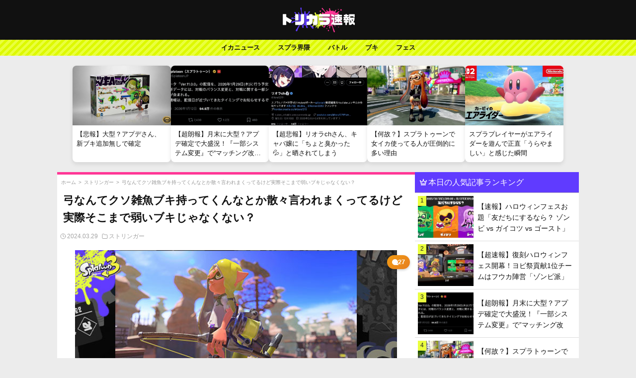

--- FILE ---
content_type: text/html; charset=UTF-8
request_url: https://splatoon-torikara.com/archives/37670
body_size: 23603
content:
<!DOCTYPE html>
<html lang="ja">
<head>
    <meta charset="UTF-8">
    <meta name="viewport" content="width=device-width, initial-scale=1, maximum-scale=5">
        
    <!-- 基本的なSEOメタタグ -->
            <meta name="description" content="490 : なまえをいれてください 2024/03/26(火) 11:58:07.75 ID:MBbpdo1sM.net 弓ってそこまで弱いんかね スピナー側からしたら一生鳥の糞マークされてたら殺意湧くレベルなんだけど [&hellip;]">
        
    <meta name="author" content="トリカラちゃん">
    
    <!-- カノニカルURL - 正確な条件分岐 -->
    <link rel="canonical" href="https://splatoon-torikara.com/archives/37670">    
    <!-- OGPタグ（SNSでのシェア表示用） -->
        <meta property="og:title" content="弓なんてクソ雑魚ブキ持ってくんなとか散々言われまくってるけど実際そこまで弱いブキじゃなくない？ | スプラ3まとめ-トリカラ速報">
    <meta property="og:description" content="490 : なまえをいれてください 2024/03/26(火) 11:58:07.75 ID:MBbpdo1sM.net 弓ってそこまで弱いんかね スピナー側からしたら一生鳥の糞マークされてたら殺意湧くレベルなんだけど [&hellip;]">
    <meta property="og:type" content="article">
    <meta property="og:url" content="https://splatoon-torikara.com/archives/37670">
    <meta property="og:site_name" content="スプラ3まとめ-トリカラ速報">
    <meta property="og:image" content="https://splatoon-torikara.com/wp-content/uploads/2024/03/yumiyo.jpg">
    <meta property="og:image:width" content="1200">
    <meta property="og:image:height" content="630">
    <meta property="og:locale" content="ja_JP">
    
    <!-- Twitter Card - すべてのページに適用可能 -->
    <meta name="twitter:card" content="summary_large_image">
    <meta name="twitter:title" content="弓なんてクソ雑魚ブキ持ってくんなとか散々言われまくってるけど実際そこまで弱いブキじゃなくない？ | スプラ3まとめ-トリカラ速報">
    <meta name="twitter:description" content="490 : なまえをいれてください 2024/03/26(火) 11:58:07.75 ID:MBbpdo1sM.net 弓ってそこまで弱いんかね スピナー側からしたら一生鳥の糞マークされてたら殺意湧くレベルなんだけど [&hellip;]">
    <meta name="twitter:image" content="https://splatoon-torikara.com/wp-content/uploads/2024/03/yumiyo.jpg">
    
    <!-- 構造化データ（JSON-LD） - ページタイプに応じた条件分岐 -->
        
        <script type="application/ld+json">
    {
        "@context": "https://schema.org",
        "@type": "Article",
        "mainEntityOfPage": {
            "@type": "WebPage",
            "@id": "https://splatoon-torikara.com/archives/37670"
        },
        "headline": "弓なんてクソ雑魚ブキ持ってくんなとか散々言われまくってるけど実際そこまで弱いブキじゃなくない？",
        "description": "490 : なまえをいれてください 2024/03/26(火) 11:58:07.75 ID:MBbpdo1sM.net 弓ってそこまで弱いんかね スピナー側からしたら一生鳥の糞マークされてたら殺意湧くレベルなんだけど [&hellip;]",
        "image": "https://splatoon-torikara.com/wp-content/uploads/2024/03/yumiyo.jpg",
        "author": {
            "@type": "Person",
            "name": ""
        },
        "publisher": {
            "@type": "Organization",
            "name": "スプラ3まとめ-トリカラ速報",
            "logo": {
                "@type": "ImageObject",
                "url": "https://splatoon-torikara.com/wp-content/themes/Splatoon_Theme/img/bigsitelogo.jpg",
                "width": 600,
                "height": 60
            }
        },
        "datePublished": "2024-03-29T23:58:42+09:00",
        "dateModified": "2024-03-29T21:00:42+09:00"
    }
    </script>
        
        
    <!-- パンくずリスト構造化データ（投稿・固定ページのみ） -->
        <script type="application/ld+json">
    {
        "@context": "https://schema.org",
        "@type": "BreadcrumbList",
        "itemListElement": [{"@type":"ListItem","position":1,"name":"ホーム","item":"https://splatoon-torikara.com/"},{"@type":"ListItem","position":2,"name":"ストリンガー","item":"https://splatoon-torikara.com/category/%e3%83%96%e3%82%ad/%e3%82%b9%e3%83%88%e3%83%aa%e3%83%b3%e3%82%ac%e3%83%bc"},{"@type":"ListItem","position":3,"name":"弓なんてクソ雑魚ブキ持ってくんなとか散々言われまくってるけど実際そこまで弱いブキじゃなくない？","item":"https://splatoon-torikara.com/archives/37670"}]    }
    </script>
        
    <meta name="referrer" content="unsafe-url">
    <!-- ファビコン設定 -->
    <link rel="icon" href="https://i0.wp.com/splatoon-torikara.com/wp-content/uploads/2022/09/cropped-favicon.jpg?fit=32%2C32&ssl=1">
    <link rel="apple-touch-icon" href="https://i0.wp.com/splatoon-torikara.com/wp-content/uploads/2022/09/cropped-favicon.jpg?fit=180%2C180&ssl=1">
<!-- Google tag (gtag.js) -->
<script async src="https://www.googletagmanager.com/gtag/js?id=G-ZPLHV5PBCM"></script>
<script>
  window.dataLayer = window.dataLayer || [];
  function gtag(){dataLayer.push(arguments);}
  gtag('js', new Date());

  gtag('config', 'G-ZPLHV5PBCM');
</script>
<!-- Google tag (gtag.js) -->
<!-- flux -->
<script src="https://flux-cdn.com/client/1000054/splatoon-torikara_1187.min.js" async></script>
<!-- flux -->
    <title>弓なんてクソ雑魚ブキ持ってくんなとか散々言われまくってるけど実際そこまで弱いブキじゃなくない？ &#8211; スプラ3まとめ-トリカラ速報</title>
<meta name='robots' content='max-image-preview:large' />
	<style>img:is([sizes="auto" i], [sizes^="auto," i]) { contain-intrinsic-size: 3000px 1500px }</style>
	<link rel='dns-prefetch' href='//cdn.jsdelivr.net' />
<link rel="alternate" type="application/rss+xml" title="スプラ3まとめ-トリカラ速報 &raquo; 弓なんてクソ雑魚ブキ持ってくんなとか散々言われまくってるけど実際そこまで弱いブキじゃなくない？ のコメントのフィード" href="https://splatoon-torikara.com/archives/37670/feed" />
<script type="text/javascript">
/* <![CDATA[ */
window._wpemojiSettings = {"baseUrl":"https:\/\/s.w.org\/images\/core\/emoji\/15.0.3\/72x72\/","ext":".png","svgUrl":"https:\/\/s.w.org\/images\/core\/emoji\/15.0.3\/svg\/","svgExt":".svg","source":{"concatemoji":"https:\/\/splatoon-torikara.com\/wp-includes\/js\/wp-emoji-release.min.js?ver=6.7.2"}};
/*! This file is auto-generated */
!function(i,n){var o,s,e;function c(e){try{var t={supportTests:e,timestamp:(new Date).valueOf()};sessionStorage.setItem(o,JSON.stringify(t))}catch(e){}}function p(e,t,n){e.clearRect(0,0,e.canvas.width,e.canvas.height),e.fillText(t,0,0);var t=new Uint32Array(e.getImageData(0,0,e.canvas.width,e.canvas.height).data),r=(e.clearRect(0,0,e.canvas.width,e.canvas.height),e.fillText(n,0,0),new Uint32Array(e.getImageData(0,0,e.canvas.width,e.canvas.height).data));return t.every(function(e,t){return e===r[t]})}function u(e,t,n){switch(t){case"flag":return n(e,"\ud83c\udff3\ufe0f\u200d\u26a7\ufe0f","\ud83c\udff3\ufe0f\u200b\u26a7\ufe0f")?!1:!n(e,"\ud83c\uddfa\ud83c\uddf3","\ud83c\uddfa\u200b\ud83c\uddf3")&&!n(e,"\ud83c\udff4\udb40\udc67\udb40\udc62\udb40\udc65\udb40\udc6e\udb40\udc67\udb40\udc7f","\ud83c\udff4\u200b\udb40\udc67\u200b\udb40\udc62\u200b\udb40\udc65\u200b\udb40\udc6e\u200b\udb40\udc67\u200b\udb40\udc7f");case"emoji":return!n(e,"\ud83d\udc26\u200d\u2b1b","\ud83d\udc26\u200b\u2b1b")}return!1}function f(e,t,n){var r="undefined"!=typeof WorkerGlobalScope&&self instanceof WorkerGlobalScope?new OffscreenCanvas(300,150):i.createElement("canvas"),a=r.getContext("2d",{willReadFrequently:!0}),o=(a.textBaseline="top",a.font="600 32px Arial",{});return e.forEach(function(e){o[e]=t(a,e,n)}),o}function t(e){var t=i.createElement("script");t.src=e,t.defer=!0,i.head.appendChild(t)}"undefined"!=typeof Promise&&(o="wpEmojiSettingsSupports",s=["flag","emoji"],n.supports={everything:!0,everythingExceptFlag:!0},e=new Promise(function(e){i.addEventListener("DOMContentLoaded",e,{once:!0})}),new Promise(function(t){var n=function(){try{var e=JSON.parse(sessionStorage.getItem(o));if("object"==typeof e&&"number"==typeof e.timestamp&&(new Date).valueOf()<e.timestamp+604800&&"object"==typeof e.supportTests)return e.supportTests}catch(e){}return null}();if(!n){if("undefined"!=typeof Worker&&"undefined"!=typeof OffscreenCanvas&&"undefined"!=typeof URL&&URL.createObjectURL&&"undefined"!=typeof Blob)try{var e="postMessage("+f.toString()+"("+[JSON.stringify(s),u.toString(),p.toString()].join(",")+"));",r=new Blob([e],{type:"text/javascript"}),a=new Worker(URL.createObjectURL(r),{name:"wpTestEmojiSupports"});return void(a.onmessage=function(e){c(n=e.data),a.terminate(),t(n)})}catch(e){}c(n=f(s,u,p))}t(n)}).then(function(e){for(var t in e)n.supports[t]=e[t],n.supports.everything=n.supports.everything&&n.supports[t],"flag"!==t&&(n.supports.everythingExceptFlag=n.supports.everythingExceptFlag&&n.supports[t]);n.supports.everythingExceptFlag=n.supports.everythingExceptFlag&&!n.supports.flag,n.DOMReady=!1,n.readyCallback=function(){n.DOMReady=!0}}).then(function(){return e}).then(function(){var e;n.supports.everything||(n.readyCallback(),(e=n.source||{}).concatemoji?t(e.concatemoji):e.wpemoji&&e.twemoji&&(t(e.twemoji),t(e.wpemoji)))}))}((window,document),window._wpemojiSettings);
/* ]]> */
</script>
<!-- splatoon-torikara.com is managing ads with Advanced Ads 1.56.3 --><script id="splat-ready">
			window.advanced_ads_ready=function(e,a){a=a||"complete";var d=function(e){return"interactive"===a?"loading"!==e:"complete"===e};d(document.readyState)?e():document.addEventListener("readystatechange",(function(a){d(a.target.readyState)&&e()}),{once:"interactive"===a})},window.advanced_ads_ready_queue=window.advanced_ads_ready_queue||[];		</script>
		<style id='wp-emoji-styles-inline-css' type='text/css'>

	img.wp-smiley, img.emoji {
		display: inline !important;
		border: none !important;
		box-shadow: none !important;
		height: 1em !important;
		width: 1em !important;
		margin: 0 0.07em !important;
		vertical-align: -0.1em !important;
		background: none !important;
		padding: 0 !important;
	}
</style>
<link rel='stylesheet' id='wp-block-library-css' href='https://splatoon-torikara.com/wp-includes/css/dist/block-library/style.min.css?ver=6.7.2' type='text/css' media='all' />
<style id='classic-theme-styles-inline-css' type='text/css'>
/*! This file is auto-generated */
.wp-block-button__link{color:#fff;background-color:#32373c;border-radius:9999px;box-shadow:none;text-decoration:none;padding:calc(.667em + 2px) calc(1.333em + 2px);font-size:1.125em}.wp-block-file__button{background:#32373c;color:#fff;text-decoration:none}
</style>
<style id='global-styles-inline-css' type='text/css'>
:root{--wp--preset--aspect-ratio--square: 1;--wp--preset--aspect-ratio--4-3: 4/3;--wp--preset--aspect-ratio--3-4: 3/4;--wp--preset--aspect-ratio--3-2: 3/2;--wp--preset--aspect-ratio--2-3: 2/3;--wp--preset--aspect-ratio--16-9: 16/9;--wp--preset--aspect-ratio--9-16: 9/16;--wp--preset--color--black: #000000;--wp--preset--color--cyan-bluish-gray: #abb8c3;--wp--preset--color--white: #ffffff;--wp--preset--color--pale-pink: #f78da7;--wp--preset--color--vivid-red: #cf2e2e;--wp--preset--color--luminous-vivid-orange: #ff6900;--wp--preset--color--luminous-vivid-amber: #fcb900;--wp--preset--color--light-green-cyan: #7bdcb5;--wp--preset--color--vivid-green-cyan: #00d084;--wp--preset--color--pale-cyan-blue: #8ed1fc;--wp--preset--color--vivid-cyan-blue: #0693e3;--wp--preset--color--vivid-purple: #9b51e0;--wp--preset--gradient--vivid-cyan-blue-to-vivid-purple: linear-gradient(135deg,rgba(6,147,227,1) 0%,rgb(155,81,224) 100%);--wp--preset--gradient--light-green-cyan-to-vivid-green-cyan: linear-gradient(135deg,rgb(122,220,180) 0%,rgb(0,208,130) 100%);--wp--preset--gradient--luminous-vivid-amber-to-luminous-vivid-orange: linear-gradient(135deg,rgba(252,185,0,1) 0%,rgba(255,105,0,1) 100%);--wp--preset--gradient--luminous-vivid-orange-to-vivid-red: linear-gradient(135deg,rgba(255,105,0,1) 0%,rgb(207,46,46) 100%);--wp--preset--gradient--very-light-gray-to-cyan-bluish-gray: linear-gradient(135deg,rgb(238,238,238) 0%,rgb(169,184,195) 100%);--wp--preset--gradient--cool-to-warm-spectrum: linear-gradient(135deg,rgb(74,234,220) 0%,rgb(151,120,209) 20%,rgb(207,42,186) 40%,rgb(238,44,130) 60%,rgb(251,105,98) 80%,rgb(254,248,76) 100%);--wp--preset--gradient--blush-light-purple: linear-gradient(135deg,rgb(255,206,236) 0%,rgb(152,150,240) 100%);--wp--preset--gradient--blush-bordeaux: linear-gradient(135deg,rgb(254,205,165) 0%,rgb(254,45,45) 50%,rgb(107,0,62) 100%);--wp--preset--gradient--luminous-dusk: linear-gradient(135deg,rgb(255,203,112) 0%,rgb(199,81,192) 50%,rgb(65,88,208) 100%);--wp--preset--gradient--pale-ocean: linear-gradient(135deg,rgb(255,245,203) 0%,rgb(182,227,212) 50%,rgb(51,167,181) 100%);--wp--preset--gradient--electric-grass: linear-gradient(135deg,rgb(202,248,128) 0%,rgb(113,206,126) 100%);--wp--preset--gradient--midnight: linear-gradient(135deg,rgb(2,3,129) 0%,rgb(40,116,252) 100%);--wp--preset--font-size--small: 13px;--wp--preset--font-size--medium: 20px;--wp--preset--font-size--large: 36px;--wp--preset--font-size--x-large: 42px;--wp--preset--spacing--20: 0.44rem;--wp--preset--spacing--30: 0.67rem;--wp--preset--spacing--40: 1rem;--wp--preset--spacing--50: 1.5rem;--wp--preset--spacing--60: 2.25rem;--wp--preset--spacing--70: 3.38rem;--wp--preset--spacing--80: 5.06rem;--wp--preset--shadow--natural: 6px 6px 9px rgba(0, 0, 0, 0.2);--wp--preset--shadow--deep: 12px 12px 50px rgba(0, 0, 0, 0.4);--wp--preset--shadow--sharp: 6px 6px 0px rgba(0, 0, 0, 0.2);--wp--preset--shadow--outlined: 6px 6px 0px -3px rgba(255, 255, 255, 1), 6px 6px rgba(0, 0, 0, 1);--wp--preset--shadow--crisp: 6px 6px 0px rgba(0, 0, 0, 1);}:where(.is-layout-flex){gap: 0.5em;}:where(.is-layout-grid){gap: 0.5em;}body .is-layout-flex{display: flex;}.is-layout-flex{flex-wrap: wrap;align-items: center;}.is-layout-flex > :is(*, div){margin: 0;}body .is-layout-grid{display: grid;}.is-layout-grid > :is(*, div){margin: 0;}:where(.wp-block-columns.is-layout-flex){gap: 2em;}:where(.wp-block-columns.is-layout-grid){gap: 2em;}:where(.wp-block-post-template.is-layout-flex){gap: 1.25em;}:where(.wp-block-post-template.is-layout-grid){gap: 1.25em;}.has-black-color{color: var(--wp--preset--color--black) !important;}.has-cyan-bluish-gray-color{color: var(--wp--preset--color--cyan-bluish-gray) !important;}.has-white-color{color: var(--wp--preset--color--white) !important;}.has-pale-pink-color{color: var(--wp--preset--color--pale-pink) !important;}.has-vivid-red-color{color: var(--wp--preset--color--vivid-red) !important;}.has-luminous-vivid-orange-color{color: var(--wp--preset--color--luminous-vivid-orange) !important;}.has-luminous-vivid-amber-color{color: var(--wp--preset--color--luminous-vivid-amber) !important;}.has-light-green-cyan-color{color: var(--wp--preset--color--light-green-cyan) !important;}.has-vivid-green-cyan-color{color: var(--wp--preset--color--vivid-green-cyan) !important;}.has-pale-cyan-blue-color{color: var(--wp--preset--color--pale-cyan-blue) !important;}.has-vivid-cyan-blue-color{color: var(--wp--preset--color--vivid-cyan-blue) !important;}.has-vivid-purple-color{color: var(--wp--preset--color--vivid-purple) !important;}.has-black-background-color{background-color: var(--wp--preset--color--black) !important;}.has-cyan-bluish-gray-background-color{background-color: var(--wp--preset--color--cyan-bluish-gray) !important;}.has-white-background-color{background-color: var(--wp--preset--color--white) !important;}.has-pale-pink-background-color{background-color: var(--wp--preset--color--pale-pink) !important;}.has-vivid-red-background-color{background-color: var(--wp--preset--color--vivid-red) !important;}.has-luminous-vivid-orange-background-color{background-color: var(--wp--preset--color--luminous-vivid-orange) !important;}.has-luminous-vivid-amber-background-color{background-color: var(--wp--preset--color--luminous-vivid-amber) !important;}.has-light-green-cyan-background-color{background-color: var(--wp--preset--color--light-green-cyan) !important;}.has-vivid-green-cyan-background-color{background-color: var(--wp--preset--color--vivid-green-cyan) !important;}.has-pale-cyan-blue-background-color{background-color: var(--wp--preset--color--pale-cyan-blue) !important;}.has-vivid-cyan-blue-background-color{background-color: var(--wp--preset--color--vivid-cyan-blue) !important;}.has-vivid-purple-background-color{background-color: var(--wp--preset--color--vivid-purple) !important;}.has-black-border-color{border-color: var(--wp--preset--color--black) !important;}.has-cyan-bluish-gray-border-color{border-color: var(--wp--preset--color--cyan-bluish-gray) !important;}.has-white-border-color{border-color: var(--wp--preset--color--white) !important;}.has-pale-pink-border-color{border-color: var(--wp--preset--color--pale-pink) !important;}.has-vivid-red-border-color{border-color: var(--wp--preset--color--vivid-red) !important;}.has-luminous-vivid-orange-border-color{border-color: var(--wp--preset--color--luminous-vivid-orange) !important;}.has-luminous-vivid-amber-border-color{border-color: var(--wp--preset--color--luminous-vivid-amber) !important;}.has-light-green-cyan-border-color{border-color: var(--wp--preset--color--light-green-cyan) !important;}.has-vivid-green-cyan-border-color{border-color: var(--wp--preset--color--vivid-green-cyan) !important;}.has-pale-cyan-blue-border-color{border-color: var(--wp--preset--color--pale-cyan-blue) !important;}.has-vivid-cyan-blue-border-color{border-color: var(--wp--preset--color--vivid-cyan-blue) !important;}.has-vivid-purple-border-color{border-color: var(--wp--preset--color--vivid-purple) !important;}.has-vivid-cyan-blue-to-vivid-purple-gradient-background{background: var(--wp--preset--gradient--vivid-cyan-blue-to-vivid-purple) !important;}.has-light-green-cyan-to-vivid-green-cyan-gradient-background{background: var(--wp--preset--gradient--light-green-cyan-to-vivid-green-cyan) !important;}.has-luminous-vivid-amber-to-luminous-vivid-orange-gradient-background{background: var(--wp--preset--gradient--luminous-vivid-amber-to-luminous-vivid-orange) !important;}.has-luminous-vivid-orange-to-vivid-red-gradient-background{background: var(--wp--preset--gradient--luminous-vivid-orange-to-vivid-red) !important;}.has-very-light-gray-to-cyan-bluish-gray-gradient-background{background: var(--wp--preset--gradient--very-light-gray-to-cyan-bluish-gray) !important;}.has-cool-to-warm-spectrum-gradient-background{background: var(--wp--preset--gradient--cool-to-warm-spectrum) !important;}.has-blush-light-purple-gradient-background{background: var(--wp--preset--gradient--blush-light-purple) !important;}.has-blush-bordeaux-gradient-background{background: var(--wp--preset--gradient--blush-bordeaux) !important;}.has-luminous-dusk-gradient-background{background: var(--wp--preset--gradient--luminous-dusk) !important;}.has-pale-ocean-gradient-background{background: var(--wp--preset--gradient--pale-ocean) !important;}.has-electric-grass-gradient-background{background: var(--wp--preset--gradient--electric-grass) !important;}.has-midnight-gradient-background{background: var(--wp--preset--gradient--midnight) !important;}.has-small-font-size{font-size: var(--wp--preset--font-size--small) !important;}.has-medium-font-size{font-size: var(--wp--preset--font-size--medium) !important;}.has-large-font-size{font-size: var(--wp--preset--font-size--large) !important;}.has-x-large-font-size{font-size: var(--wp--preset--font-size--x-large) !important;}
:where(.wp-block-post-template.is-layout-flex){gap: 1.25em;}:where(.wp-block-post-template.is-layout-grid){gap: 1.25em;}
:where(.wp-block-columns.is-layout-flex){gap: 2em;}:where(.wp-block-columns.is-layout-grid){gap: 2em;}
:root :where(.wp-block-pullquote){font-size: 1.5em;line-height: 1.6;}
</style>
<link rel='stylesheet' id='style-css' href='https://splatoon-torikara.com/wp-content/themes/Splatoon_Theme/style.css?ver=6.7.2' type='text/css' media='all' />
<link rel='stylesheet' id='bootstrap-icons-css' href='https://cdn.jsdelivr.net/npm/bootstrap-icons@1.11.2/font/bootstrap-icons.min.css?ver=6.7.2' type='text/css' media='all' />
<link rel='stylesheet' id='theme-info-css' href='https://splatoon-torikara.com/wp-content/themes/Splatoon_Theme/style.css?ver=6.7.2' type='text/css' media='all' />
<link rel='stylesheet' id='main-custom-style-css' href='https://splatoon-torikara.com/wp-content/themes/Splatoon_Theme/css/main.css?ver=1747975154' type='text/css' media='all' />
<script type="text/javascript" src="https://splatoon-torikara.com/wp-includes/js/jquery/jquery.min.js?ver=3.7.1" id="jquery-core-js"></script>
<script type="text/javascript" src="https://splatoon-torikara.com/wp-includes/js/jquery/jquery-migrate.min.js?ver=3.4.1" id="jquery-migrate-js"></script>
<link rel="https://api.w.org/" href="https://splatoon-torikara.com/wp-json/" /><link rel="alternate" title="JSON" type="application/json" href="https://splatoon-torikara.com/wp-json/wp/v2/posts/37670" /><link rel="EditURI" type="application/rsd+xml" title="RSD" href="https://splatoon-torikara.com/xmlrpc.php?rsd" />
<meta name="generator" content="WordPress 6.7.2" />
<link rel="canonical" href="https://splatoon-torikara.com/archives/37670" />
<link rel='shortlink' href='https://splatoon-torikara.com/?p=37670' />
<link rel="alternate" title="oEmbed (JSON)" type="application/json+oembed" href="https://splatoon-torikara.com/wp-json/oembed/1.0/embed?url=https%3A%2F%2Fsplatoon-torikara.com%2Farchives%2F37670" />
<link rel="alternate" title="oEmbed (XML)" type="text/xml+oembed" href="https://splatoon-torikara.com/wp-json/oembed/1.0/embed?url=https%3A%2F%2Fsplatoon-torikara.com%2Farchives%2F37670&#038;format=xml" />
<noscript><style>.lazyload[data-src]{display:none !important;}</style></noscript><style>.lazyload{background-image:none !important;}.lazyload:before{background-image:none !important;}</style><script  async src="https://pagead2.googlesyndication.com/pagead/js/adsbygoogle.js?client=ca-pub-4652307843343877" crossorigin="anonymous"></script><link rel="icon" href="https://splatoon-torikara.com/wp-content/uploads/2022/09/cropped-favicon-32x32.jpg" sizes="32x32" />
<link rel="icon" href="https://splatoon-torikara.com/wp-content/uploads/2022/09/cropped-favicon-192x192.jpg" sizes="192x192" />
<link rel="apple-touch-icon" href="https://splatoon-torikara.com/wp-content/uploads/2022/09/cropped-favicon-180x180.jpg" />
<meta name="msapplication-TileImage" content="https://splatoon-torikara.com/wp-content/uploads/2022/09/cropped-favicon-270x270.jpg" />
</head>
<body>
<!-- fluct オーバーレイ -->
<!-- fluct オーバーレイ -->
  <!-- fluxpc オーバーレイ -->
  <!-- flux オーバーレイ -->
 <div data-as-slot-id="/1000054/01187/PC/all_foot_overlay_01"></div>
<!-- オーバーレイ --> <!-- fluxpc オーバーレイ -->
<header>
    <a href="https://splatoon-torikara.com"><img src="[data-uri]" alt="Logo" class="header-logo lazyload" data-src="https://splatoon-torikara.com/wp-content/themes/Splatoon_Theme/img/sitelogo.png" decoding="async" data-eio-rwidth="300" data-eio-rheight="100"><noscript><img src="https://splatoon-torikara.com/wp-content/themes/Splatoon_Theme/img/sitelogo.png" alt="Logo" class="header-logo" data-eio="l"></noscript></a>
</header>
<!--sp-nav-box-->
<div class="inline-category-nav nonechan">
  <div class="container">
    <ul class="category-list">
      <li><a href="https://splatoon-torikara.com/category/%e3%82%a4%e3%82%ab%e3%83%8b%e3%83%a5%e3%83%bc%e3%82%b9">イカニュース</a></li>
      <li><a href="https://splatoon-torikara.com/category/%e3%82%b9%e3%83%97%e3%83%a9%e7%95%8c%e9%9a%88">スプラ界隈</a></li>
      <li><a href="https://splatoon-torikara.com/category/%e3%83%96%e3%82%ad">ブキ</a></li>
      <li><a href="https://splatoon-torikara.com/category/%e3%83%8d%e3%82%bf">ネタ</a></li>
      <li><a href="https://splatoon-torikara.com/category/%e3%83%90%e3%83%88%e3%83%ab">バトル</a></li>   
    </ul>
  </div>
</div>
<!--sp-nav-box-->
<!--pc-nav-box-->
<div class="pc-nav-box">
    <nav class="pc-nav">
        <ul>
            <li>
                <a href="https://splatoon-torikara.com/category/%e3%82%a4%e3%82%ab%e3%83%8b%e3%83%a5%e3%83%bc%e3%82%b9">イカニュース</a>
            </li>
            <li>
                <a href="https://splatoon-torikara.com/category/%e3%82%b9%e3%83%97%e3%83%a9%e7%95%8c%e9%9a%88">スプラ界隈</a>
                <ul class="sub-menu">
                    <li><a href="https://splatoon-torikara.com/category/%e3%82%b9%e3%83%97%e3%83%a9%e7%95%8c%e9%9a%88/%e3%83%97%e3%83%ad%e3%83%bb%e9%85%8d%e4%bf%a1%e8%80%85">プロ・配信者</a></li>
                    <li><a href="https://splatoon-torikara.com/category/%e3%82%b9%e3%83%97%e3%83%a9%e7%95%8c%e9%9a%88/%e6%b5%b7%e5%a4%96%e5%8b%a2">海外勢</a></li>
                </ul>
            </li>
            <li><a href="https://splatoon-torikara.com/category/%e3%83%90%e3%83%88%e3%83%ab">バトル</a>
            <ul class="sub-menu">
                    <li><a href="https://splatoon-torikara.com/category/%e3%83%90%e3%83%88%e3%83%ab/x%e3%83%9e%e3%83%83%e3%83%81">xマッチ</a></li>
                    <li><a href="https://splatoon-torikara.com/category/%e3%83%90%e3%83%88%e3%83%ab/%e3%83%90%e3%83%b3%e3%82%ab%e3%83%a9%e3%83%9e%e3%83%83%e3%83%81">バンカラマッチ</a></li>
                </ul>
            </li>                
            <li><a href="https://splatoon-torikara.com/category/%e3%83%96%e3%82%ad">ブキ</a>
            <ul class="sub-menu">
                    <li><a href="https://splatoon-torikara.com/category/%e3%83%96%e3%82%ad/%e3%82%b7%e3%83%a5%e3%83%bc%e3%82%bf%e3%83%bc">シューター</a></li>
                    <li><a href="https://splatoon-torikara.com/category/%e3%83%96%e3%82%ad/%e3%83%81%e3%83%a3%e3%83%bc%e3%82%b8%e3%83%a3%e3%83%bc">チャージャー</a></li>
                    <li><a href="https://splatoon-torikara.com/category/%e3%82%b9%e3%83%9a%e3%82%b7%e3%83%a3%e3%83%ab%e3%82%a6%e3%82%a7%e3%83%9d%e3%83%b3">スペシャルウェポン</a></li>                    
                </ul>
            </li>
            <li><a href="https://splatoon-torikara.com/category/%e3%83%95%e3%82%a7%e3%82%b9">フェス</a></li>
        </ul>
    </nav>
</div>
<!--pc-nav-box-->
<!-- カードコンテナの前にタイトルを追加し、カード上にスクロールインジケーターを配置 -->
<div class="card-section">
  <!-- カード上のスクロールインジケーター - シンプル化 -->
  <div class="card-scroll-hint">
    <svg xmlns="http://www.w3.org/2000/svg" viewBox="0 0 24 24" fill="none" stroke="currentColor" stroke-width="2" stroke-linecap="round" stroke-linejoin="round">
      <path d="M9 5L16 12L9 19"></path>
    </svg>
  </div>

  <div class="card-container">
        
    <div class="card">
        <a href="https://splatoon-torikara.com/archives/58062">
            <img src="[data-uri]" data-src="https://splatoon-torikara.com/wp-content/uploads/2026/01/hg.jpg" decoding="async" class="lazyload" data-eio-rwidth="600" data-eio-rheight="338"><noscript><img src="https://splatoon-torikara.com/wp-content/uploads/2026/01/hg.jpg" data-eio="l"></noscript>
            <div class="card-content">
                <h3 class="hover-effect">【悲報】大型？アプデさん、新ブキ追加無しで確定</h3>
            </div>
        </a>
    </div>
        
    <div class="card">
        <a href="https://splatoon-torikara.com/archives/58057">
            <img src="[data-uri]" data-src="https://splatoon-torikara.com/wp-content/uploads/2026/01/スクリーンショット-2026-01-12-19.00.35.png" decoding="async" class="lazyload" data-eio-rwidth="780" data-eio-rheight="359"><noscript><img src="https://splatoon-torikara.com/wp-content/uploads/2026/01/スクリーンショット-2026-01-12-19.00.35.png" data-eio="l"></noscript>
            <div class="card-content">
                <h3 class="hover-effect">【超朗報】月末に大型？アプデ確定で大盛況！『一部システム変更』で”マッチング改善”への期待が高まる</h3>
            </div>
        </a>
    </div>
        
    <div class="card">
        <a href="https://splatoon-torikara.com/archives/58053">
            <img src="[data-uri]" data-src="https://splatoon-torikara.com/wp-content/uploads/2026/01/スクリーンショット-2026-01-09-19.38.33.jpg" decoding="async" class="lazyload" data-eio-rwidth="780" data-eio-rheight="494"><noscript><img src="https://splatoon-torikara.com/wp-content/uploads/2026/01/スクリーンショット-2026-01-09-19.38.33.jpg" data-eio="l"></noscript>
            <div class="card-content">
                <h3 class="hover-effect">【超悲報】リオラchさん、キャバ嬢に「ちょと臭かった💦」と晒されてしまう</h3>
            </div>
        </a>
    </div>
        
    <div class="card">
        <a href="https://splatoon-torikara.com/archives/58050">
            <img src="[data-uri]" data-src="https://splatoon-torikara.com/wp-content/uploads/2025/12/f.webp" decoding="async" class="lazyload" data-eio-rwidth="780" data-eio-rheight="435"><noscript><img src="https://splatoon-torikara.com/wp-content/uploads/2025/12/f.webp" data-eio="l"></noscript>
            <div class="card-content">
                <h3 class="hover-effect">【何故？】スプラトゥーンで女イカ使ってる人が圧倒的に多い理由</h3>
            </div>
        </a>
    </div>
        
    <div class="card">
        <a href="https://splatoon-torikara.com/archives/58047">
            <img src="[data-uri]" data-src="https://splatoon-torikara.com/wp-content/uploads/2025/12/ek.jpg" decoding="async" class="lazyload" data-eio-rwidth="686" data-eio-rheight="386"><noscript><img src="https://splatoon-torikara.com/wp-content/uploads/2025/12/ek.jpg" data-eio="l"></noscript>
            <div class="card-content">
                <h3 class="hover-effect">スプラプレイヤーがエアライダーを遊んで正直「うらやましい」と感じた瞬間</h3>
            </div>
        </a>
    </div>
      </div>
</div><div class="pc-container-box">
<div class="pc-container">
<section class="single-article">
<section class="single-title">
 <div class="breadcrumbs"><script type="application/ld+json">{"@context":"https:\/\/schema.org","@type":"BreadcrumbList","itemListElement":[{"@type":"ListItem","position":1,"item":{"@id":"https:\/\/splatoon-torikara.com","name":"\u30db\u30fc\u30e0"}},{"@type":"ListItem","position":2,"item":{"@id":"https:\/\/splatoon-torikara.com\/category\/%e3%83%96%e3%82%ad\/%e3%82%b9%e3%83%88%e3%83%aa%e3%83%b3%e3%82%ac%e3%83%bc","name":"\u30b9\u30c8\u30ea\u30f3\u30ac\u30fc"}},{"@type":"ListItem","position":3,"item":{"@id":"https:\/\/splatoon-torikara.com\/archives\/37670","name":"\u5f13\u306a\u3093\u3066\u30af\u30bd\u96d1\u9b5a\u30d6\u30ad\u6301\u3063\u3066\u304f\u3093\u306a\u3068\u304b\u6563\u3005\u8a00\u308f\u308c\u307e\u304f\u3063\u3066\u308b\u3051\u3069\u5b9f\u969b\u305d\u3053\u307e\u3067\u5f31\u3044\u30d6\u30ad\u3058\u3083\u306a\u304f\u306a\u3044\uff1f"}}]}</script><a href="https://splatoon-torikara.com">ホーム</a> &gt; <a href="https://splatoon-torikara.com/category/%e3%83%96%e3%82%ad/%e3%82%b9%e3%83%88%e3%83%aa%e3%83%b3%e3%82%ac%e3%83%bc">ストリンガー</a> &gt; <a href="https://splatoon-torikara.com/archives/37670">弓なんてクソ雑魚ブキ持ってくんなとか散々言われまくってるけど実際そこまで弱いブキじゃなくない？</a></div>  
    <h1>弓なんてクソ雑魚ブキ持ってくんなとか散々言われまくってるけど実際そこまで弱いブキじゃなくない？</h1>
    <time><span class="article-time-icon"></span>2024.03.29</time>
    <time><span class="article-folder-icon"></span><a href="https://splatoon-torikara.com/category/%e3%83%96%e3%82%ad/%e3%82%b9%e3%83%88%e3%83%aa%e3%83%b3%e3%82%ac%e3%83%bc" rel="category tag">ストリンガー</a></time>
 </section>  
  
 <div class="thumb-image">
 <img width="600" height="336" src="[data-uri]" class="attachment-full size-full wp-post-image lazyload" alt="弓なんてクソ雑魚ブキ持ってくんなとか散々言われまくってるけど実際そこまで弱いブキじゃなくない？" decoding="async" fetchpriority="high"   data-src="https://splatoon-torikara.com/wp-content/uploads/2024/03/yumiyo.jpg" data-srcset="https://splatoon-torikara.com/wp-content/uploads/2024/03/yumiyo.jpg 600w, https://splatoon-torikara.com/wp-content/uploads/2024/03/yumiyo-500x280.jpg 500w" data-sizes="auto" data-eio-rwidth="600" data-eio-rheight="336" /><noscript><img width="600" height="336" src="https://splatoon-torikara.com/wp-content/uploads/2024/03/yumiyo.jpg" class="attachment-full size-full wp-post-image" alt="弓なんてクソ雑魚ブキ持ってくんなとか散々言われまくってるけど実際そこまで弱いブキじゃなくない？" decoding="async" fetchpriority="high" srcset="https://splatoon-torikara.com/wp-content/uploads/2024/03/yumiyo.jpg 600w, https://splatoon-torikara.com/wp-content/uploads/2024/03/yumiyo-500x280.jpg 500w" sizes="(max-width: 600px) 100vw, 600px" data-eio="l" /></noscript>        <span class="comment-count comment-count-active">
       <span class="comment-bubble"></span>
       27     </span>
    </div> 

<!-- 抜粋 -->
<!-- single.php の抜粋出力部分 -->
  
   <section class="single-content">
    <article class="single-article">
      <div class="single-article-wrapper">
        
<div class="t_h" ><span class="res-number">490</span>  :   <span class="res-name">なまえをいれてください</span><span class="res-time"> 2024/03/26(火) 11:58:07.75 ID:MBbpdo1sM</span><span class="res-time">.net</span></div>
<div class="t_b" style="font-size:22px;line-height:;color:#ff975e;"> 弓ってそこまで弱いんかね <br /> スピナー側からしたら一生鳥の糞マークされてたら殺意湧くレベルなんだけど </div><br />
<div class="t_h" ><span class="res-number">492</span>  :   <span class="res-name">なまえをいれてください</span><span class="res-time"> 2024/03/26(火) 12:01:28.86 ID:msO/jrdi0</span><span class="res-time">.net</span></div>
<div class="t_b" > &gt;&gt;490 <br /> スピナーには大抵有利だろうけど同じ有利ってんならチャージャーのほうが怖いなって思ってる </div><br />
<div class="t_h" ><span class="res-number">498</span>  :   <span class="res-name">なまえをいれてください</span><span class="res-time"> 2024/03/26(火) 12:06:35.37 ID:Us7DUrgd0</span><span class="res-time">.net</span></div>
<div class="t_b" style="color:#603bff;"> &gt;&gt;490 <br /> 弓の仕事は相手にスピナーがいたら <br /> 何が何でもスピナー粘着で合ってるよ <br /><br /> 大抵の弓は自分の仕事なんて理解できないから <br /> スピナーと互いの前衛しばき勝負してボロ負けする<br /></div><br />
<div class="t_h" ><span class="res-number">491</span>  :   <span class="res-name">なまえをいれてください</span><span class="res-time"> 2024/03/26(火) 12:00:13.00 ID:Sh+BV5MOd</span><span class="res-time">.net</span></div>
<div class="t_b" > 弓は弱い使い手が多いってだけ <br /> 上手く使うのが難しいというのはあると思う </div><br />
<div class="t_h" ><span class="res-number">493</span>  :   <span class="res-name">なまえをいれてください</span><span class="res-time"> 2024/03/26(火) 12:02:50.35 ID:x9qs/px+0</span><span class="res-time">.net</span></div>
<div class="t_b" style="font-size:22px;line-height:;color:#1c9e4a;"> 弓はまあまあ逃げられるならウザいな止まりなんだよな <br /> チャーやロングに触られたらほぼﾀﾋぬ訳で </div><br />
<div class="t_h" ><span class="res-number">501</span>  :   <span class="res-name">なまえをいれてください</span><span class="res-time"> 2024/03/26(火) 12:10:35.88 ID:k7vz9CLl0</span><span class="res-time">.net</span></div>
<div class="t_b" > 弓は何度撃っても道が作れないって点でジリ貧がとにかく起こりやすい <br /> サブ使うとせっかくのインク効率もﾀﾋぬ <br /> キルを取るまで流れがずっと変わらんのよね </div><br />
<div class="t_h" ><span class="res-number">503</span>  :   <span class="res-name">なまえをいれてください</span><span class="res-time"> 2024/03/26(火) 12:13:44.40 ID:x9qs/px+0</span><span class="res-time">.net</span></div>
<div class="t_b" style="font-size:22px;line-height:;color:#ad50ff;"> 弓をアッパーするならタンサンみたいに溜弾の軌道も塗れるってのがいいだろうな <br /> ただ塗りめっちゃ強くなりそうなんだよな、それやると </div><br />
<div class="t_h" ><span class="res-number">509</span>  :   <span class="res-name">なまえをいれてください</span><span class="res-time"> 2024/03/26(火) 12:16:12.23 ID:k7vz9CLl0</span><span class="res-time">.net</span></div>
<div class="t_b" > &gt;&gt;503 <br /> 塗りが弱いからたくさん撃てるのが弓の特徴だから <br /> 塗り強化すると結局チャーに近づくだけなんだよな </div><br />
<div class="t_h" ><span class="res-number">507</span>  :   <span class="res-name">なまえをいれてください</span><span class="res-time"> 2024/03/26(火) 12:15:38.03 ID:MBbpdo1sM</span><span class="res-time">.net</span></div>
<div class="t_b" > ノチだとエクスや弓が相手にいるだけでゲンナリする <br /> リッターは射線通らない所に入れれば安置だけどウルショ爆風だけで何とか耐えたぜからの鳥の糞トライストリンガーにやられたがクッソ腹立つ </div><br /><div class="mid-content-ad"><!-- 広告コード開始 --><div data-as-slot-id="/1000054/01187/PC/article_middle_rec_01"></div><!-- 広告コード終了 --></div>


<div class="t_h" ><span class="res-number">511</span>  :   <span class="res-name">なまえをいれてください</span><span class="res-time"> 2024/03/26(火) 12:18:03.17 ID:Sh+BV5MOd</span><span class="res-time">.net</span></div>
<div class="t_b" > 弾道塗れるとチャーとの差別化弱くなるからやらんと思う <br /> 着弾大きくするぐらいか <br /> あとはチャージキープ付けるかチャージから構えてる時の足速くするとかそんなんだろう <br /> 一確取れる腕ないと劣勢時に厳しいというのは変わらんだろうな </div><br />
<div class="t_h" ><span class="res-number">513</span>  :   <span class="res-name">なまえをいれてください</span><span class="res-time"> 2024/03/26(火) 12:18:13.11 ID:R7yI5pr+0</span><span class="res-time">.net</span></div>
<div class="t_b" style="font-size:22px;line-height:;color:#603bff;"> 弓って塗り弱いのに塗りポイント高いから勘違いする奴がナワバリに本気で持ってくるのウケる </div><br />
<div class="t_h" ><span class="res-number">551</span>  :   <span class="res-name">なまえをいれてください</span><span class="res-time"> 2024/03/26(火) 12:44:04.03 ID:i4azDsgT0</span><span class="res-time">.net</span></div>
<div class="t_b" > 弓の水鉄砲とか出てんのかよ <br /> 確かに小学生は欲しがりそう </div><br />
<div class="t_h" ><span class="res-number">709</span>  :   <span class="res-name">なまえをいれてください</span><span class="res-time"> 2024/03/26(火) 19:27:04.64 ID:2HR1ZyQ70</span><span class="res-time">.net</span></div>
<div class="t_b" > 弓チャーは本当にルールに関与しないよな <br /> どんな状況でも高台的当て優先 <br /> まーじ削除しろよ </div><br />
<div class="t_h" ><span class="res-number">786</span>  :   <span class="res-name">なまえをいれてください</span><span class="res-time"> 2024/03/26(火) 22:33:07.54 ID:yFDXHK9G0</span><span class="res-time">.net</span></div>
<div class="t_b" style="font-size:26px;line-height:;color:#1c9e4a;"> ようやくトラスト熟練度5になった　長かった </div><br />
<div class="t_h" ><span class="res-number">791</span>  :   <span class="res-name">なまえをいれてください</span><span class="res-time"> 2024/03/26(火) 22:48:42.39 ID:Ai9iUQn30</span><span class="res-time">.net</span></div>
<div class="t_b" > &gt;&gt;786 <br /> 付き合わされた味方かわいそう <br /> これからは弓卒業してちゃんと強ブキ持てよ </div><br />
<div class="t_h" ><span class="res-number">796</span>  :   <span class="res-name">なまえをいれてください</span><span class="res-time"> 2024/03/26(火) 23:01:45.46 ID:yFDXHK9G0</span><span class="res-time">.net</span></div>
<div class="t_b" style="color:#1c9e4a;"> &gt;&gt;791 <br /> 次はトライストリンガーコラボなんだ…すまんな味方 </div><br />
<div class="t_h" ><span class="res-number">813</span>  :   <span class="res-name">なまえをいれてください</span><span class="res-time"> 2024/03/26(火) 23:40:49.80 ID:Ai9iUQn30</span><span class="res-time">.net</span></div>
<div class="t_b" > &gt;&gt;796 <br /> 🤮 </div><br />
<div class="t_h" ><span class="res-number">817</span>  :   <span class="res-name">なまえをいれてください</span><span class="res-time"> 2024/03/26(火) 23:54:49.24 ID:QUS5sNo60</span><span class="res-time">.net</span></div>
<div class="t_b" style="font-size:22px;line-height:;color:#603bff;"> &gt;&gt;796 <br /> まだオーダーストリンガーがあるぞ <br /> 急げ </div><br />
<div class="t_h" ><span class="res-number">826</span>  :   <span class="res-name">なまえをいれてください</span><span class="res-time"> 2024/03/27(水) 00:17:35.20 ID:qV8nFGyz0</span><span class="res-time">.net</span></div>
<div class="t_b" > &gt;&gt;796 <br /> エリア以外に持ってくんなよ </div><br />
<div class="t_h" ><span class="res-number">495</span>  :   <span class="res-name">なまえをいれてください</span><span class="res-time"> 2024/03/26(火) 12:04:18.30 ID:R7yI5pr+0</span><span class="res-time">.net</span></div>
<div class="t_b" style="font-size:28px;line-height:;color:#ff2491;"> 敵の弓はウザい(勝てないわけではない) <br /> 味方に来る弓は弱い <br /> これが常 </div><br />
<div  class="quote-url">引用元：<a href="https://2ch.sc/test/read.cgi/famicom/1711338749/" target="_blank" rel="nofollow noopener">https://2ch.sc/test/read.cgi/famicom/1711338749/</a></div>      </div>
    </article>
            
<!-- pc記事下-->
<script async src="//pagead2.googlesyndication.com/pagead/js/adsbygoogle.js?client=ca-pub-4652307843343877" crossorigin="anonymous"></script><ins class="adsbygoogle" style="display:block;" data-ad-client="ca-pub-4652307843343877" 
data-ad-slot="3338823327" 
data-ad-format="auto"></ins>
<script> 
(adsbygoogle = window.adsbygoogle || []).push({}); 
</script>
 <!-- pc記事下-->
    <div class="article-actions-area">
<div class="article-actions">
  <!-- Xでポスト -->
  <a href="https://twitter.com/intent/tweet?url=https%3A%2F%2Fsplatoon-torikara.com%2Farchives%2F37670&text=%E5%BC%93%E3%81%AA%E3%82%93%E3%81%A6%E3%82%AF%E3%82%BD%E9%9B%91%E9%AD%9A%E3%83%96%E3%82%AD%E6%8C%81%E3%81%A3%E3%81%A6%E3%81%8F%E3%82%93%E3%81%AA%E3%81%A8%E3%81%8B%E6%95%A3%E3%80%85%E8%A8%80%E3%82%8F%E3%82%8C%E3%81%BE%E3%81%8F%E3%81%A3%E3%81%A6%E3%82%8B%E3%81%91%E3%81%A9%E5%AE%9F%E9%9A%9B%E3%81%9D%E3%81%93%E3%81%BE%E3%81%A7%E5%BC%B1%E3%81%84%E3%83%96%E3%82%AD%E3%81%98%E3%82%83%E3%81%AA%E3%81%8F%E3%81%AA%E3%81%84%EF%BC%9F" target="_blank" rel="noopener noreferrer" class="action-button x-post">
    <span class="action-icon"><i class="bi bi-twitter-x"></i></span>
    <span class="action-text">ポスト</span>
  </a>
  
  <!-- URLをコピー -->
  <button class="action-button copy-url" onclick="copyPageUrl()">
    <span class="action-icon"><i class="bi bi-clipboard"></i></span>
    <span class="action-text">URLコピー</span>
  </button>
  
  <!-- 記事トップに戻る -->
  <a href="#" class="action-button back-to-top">
    <span class="action-icon"><i class="bi bi-arrow-up-circle"></i></span>
    <span class="action-text">トップ</span>
  </a>
</div>
</div><!-- article-actions-area -->
<section class="section-hot-area promotion-article">
<h3 class="hot-news"><span class="article-crown-icon"></span>管理人オススメニュース</h3>
<script type="text/javascript">
<!--
    var blogroll_channel_id = 356601;
// -->
</script>
<script type="text/javascript" charset="utf-8" src="https://blogroll.livedoor.net/js/blogroll.js"></script>
<link rel="stylesheet" type="text/css" href="https://blogroll.livedoor.net/css/default2.css" />
</section>

<section class="section-area comments-area">
  <div id="comments">
  <h3 id="comments-count">27 件のコメント</h3>
  <div class="comment-notice">    
    <p>・スパム対策の為URLの記入はできません。</p>
    <p>・特定個人や特定団体を酷く誹謗・中傷するようなコメントはお控え下さい。</p>
    <p>・ブログの運営に支障をきたすようなコメントには必要に応じて法的措置をとる場合があります。あらかじめご理解ください。</p>
    <p>※コメントの反映には少しお時間をいただく場合があります。</p>
  </div>
  	<div id="respond" class="comment-respond">
		<h3 id="reply-title" class="comment-reply-title">コメントを投稿する <small><a rel="nofollow" id="cancel-comment-reply-link" href="/archives/37670#respond" style="display:none;">コメントをキャンセル</a></small></h3><form action="https://splatoon-torikara.com/wp-comments-post.php" method="post" id="commentform" class="comment-form"><p class="comment-form-comment"><textarea id="comment" name="comment" cols="45" rows="8" placeholder="コメントする…"></textarea></p><p class="form-submit"><input name="submit" type="submit" id="submit" class="submit" value="コメント" /> <input type='hidden' name='comment_post_ID' value='37670' id='comment_post_ID' />
<input type='hidden' name='comment_parent' id='comment_parent' value='0' />
</p></form>	</div><!-- #respond -->
	  
  <ol id="comments-list">
  		<li class="comment even thread-even depth-1" id="comment-233184">
				<div id="div-comment-233184" class="comment-body">
				<div class="comment-author vcard">
						<cite class="fn">名無しのスプラトゥーン</cite> <span class="says">より:</span>		</div>
		
		<div class="comment-meta commentmetadata">
			<a href="https://splatoon-torikara.com/archives/37670#comment-233184">2024.3.30 00:59</a>		</div>

		<p>他の長射程が強いだけやな</p>
<div class="comment-like-container"><button class="comment-like-button" data-comment-id="233184"><span class="like-icon">👍</span> <span class="like-count">0</span></button></div>

		<div class="reply"><a rel="nofollow" class="comment-reply-link" href="https://splatoon-torikara.com/archives/37670?replytocom=233184#respond" data-commentid="233184" data-postid="37670" data-belowelement="div-comment-233184" data-respondelement="respond" data-replyto="名無しのスプラトゥーン に返信" aria-label="名無しのスプラトゥーン に返信">返信</a></div>
				</div>
				</li><!-- #comment-## -->
		<li class="comment odd alt thread-odd thread-alt depth-1 parent" id="comment-233194">
				<div id="div-comment-233194" class="comment-body">
				<div class="comment-author vcard">
						<cite class="fn">名無しのスプラトゥーン</cite> <span class="says">より:</span>		</div>
		
		<div class="comment-meta commentmetadata">
			<a href="https://splatoon-torikara.com/archives/37670#comment-233194">2024.3.30 01:41</a>		</div>

		<p>バカマとかで短射程×4vs短射程×3+弓なら、ステージにもよるけどそこそこ強いし弓は脅威になるからな<br />
クサヤとかだと最強だし<br />
ただ他の長射程がイカれてるくらい強いから肩身が狭い<br />
そもそもこのゲームは射程ゲーだから射程長い時点で弱いわけはないんだけど対面にさらに強い長射程が来ちゃうと途端に雑魚になっちゃう<br />
Xマッチだと弱い</p>
<div class="comment-like-container"><button class="comment-like-button" data-comment-id="233194"><span class="like-icon">👍</span> <span class="like-count">0</span></button></div>

		<div class="reply"><a rel="nofollow" class="comment-reply-link" href="https://splatoon-torikara.com/archives/37670?replytocom=233194#respond" data-commentid="233194" data-postid="37670" data-belowelement="div-comment-233194" data-respondelement="respond" data-replyto="名無しのスプラトゥーン に返信" aria-label="名無しのスプラトゥーン に返信">返信</a></div>
				</div>
				<ul class="children">
		<li class="comment even depth-2 parent" id="comment-233440">
				<div id="div-comment-233440" class="comment-body">
				<div class="comment-author vcard">
						<cite class="fn">名無しのスプラトゥーン</cite> <span class="says">より:</span>		</div>
		
		<div class="comment-meta commentmetadata">
			<a href="https://splatoon-torikara.com/archives/37670#comment-233440">2024.3.30 21:35</a>		</div>

		<p>なんねーよ<br />
前線に枚数不利を押し付けてラインが決壊したらゲームスピードについていけず雑魚死するか、リスジャンして味方の強スペ頼りになる</p>
<p>当然どのシーンでも役に立つことはなく、弓とかいうゴミを押し付けられた3人がストレスを溜めて終わり</p>
<div class="comment-like-container"><button class="comment-like-button" data-comment-id="233440"><span class="like-icon">👍</span> <span class="like-count">0</span></button></div>

		<div class="reply"><a rel="nofollow" class="comment-reply-link" href="https://splatoon-torikara.com/archives/37670?replytocom=233440#respond" data-commentid="233440" data-postid="37670" data-belowelement="div-comment-233440" data-respondelement="respond" data-replyto="名無しのスプラトゥーン に返信" aria-label="名無しのスプラトゥーン に返信">返信</a></div>
				</div>
				<ul class="children">
		<li class="comment odd alt depth-3 parent" id="comment-233465">
				<div id="div-comment-233465" class="comment-body">
				<div class="comment-author vcard">
						<cite class="fn">名無しのスプラトゥーン</cite> <span class="says">より:</span>		</div>
		
		<div class="comment-meta commentmetadata">
			<a href="https://splatoon-torikara.com/archives/37670#comment-233465">2024.3.30 23:33</a>		</div>

		<p>それは普通に弓のこと舐めすぎだと思う<br />
弓は弱いけど後衛なし編成と後衛あり編成が当たったら明確に後衛なし側がきついよ<br />
人数不利になるからダメ理論ならほぼ全部の後衛がダメになるじゃん<br />
ちゃんと盤面見えててそこそこ1確も出せて立ち回りしっかりしてる弓はまぁまぁな脅威になるよ<br />
まぁそんなPSあるプレイヤーは早々に弓捨てるけどな</p>
<div class="comment-like-container"><button class="comment-like-button" data-comment-id="233465"><span class="like-icon">👍</span> <span class="like-count">0</span></button></div>

		<div class="reply"><a rel="nofollow" class="comment-reply-link" href="https://splatoon-torikara.com/archives/37670?replytocom=233465#respond" data-commentid="233465" data-postid="37670" data-belowelement="div-comment-233465" data-respondelement="respond" data-replyto="名無しのスプラトゥーン に返信" aria-label="名無しのスプラトゥーン に返信">返信</a></div>
				</div>
				<ul class="children">
		<li class="comment even depth-4" id="comment-233980">
				<div id="div-comment-233980" class="comment-body">
				<div class="comment-author vcard">
						<cite class="fn">名無しのスプラトゥーン</cite> <span class="says">より:</span>		</div>
		
		<div class="comment-meta commentmetadata">
			<a href="https://splatoon-torikara.com/archives/37670#comment-233980">2024.3.31 23:40</a>		</div>

		<p>Xマッチでそうならないから感じにくいだけで、どの後衛でも多い方が弱い<br />
レベル低い層は後衛がキルできなくて論外だし、高い方はウルショで一回人数不利できるかエナスタの物量攻撃で押し負けて終了</p>
<div class="comment-like-container"><button class="comment-like-button" data-comment-id="233980"><span class="like-icon">👍</span> <span class="like-count">0</span></button></div>

		<div class="reply"><a rel="nofollow" class="comment-reply-link" href="https://splatoon-torikara.com/archives/37670?replytocom=233980#respond" data-commentid="233980" data-postid="37670" data-belowelement="div-comment-233980" data-respondelement="respond" data-replyto="名無しのスプラトゥーン に返信" aria-label="名無しのスプラトゥーン に返信">返信</a></div>
				</div>
				</li><!-- #comment-## -->
</ul><!-- .children -->
</li><!-- #comment-## -->
</ul><!-- .children -->
</li><!-- #comment-## -->
</ul><!-- .children -->
</li><!-- #comment-## -->
		<li class="comment odd alt thread-even depth-1 parent" id="comment-233195">
				<div id="div-comment-233195" class="comment-body">
				<div class="comment-author vcard">
						<cite class="fn">名無しのスプラトゥーン</cite> <span class="says">より:</span>		</div>
		
		<div class="comment-meta commentmetadata">
			<a href="https://splatoon-torikara.com/archives/37670#comment-233195">2024.3.30 01:46</a>		</div>

		<p>長射程はトラストくらいの強さが適正だと思うわ<br />
チャージャーが強すぎるだけ<br />
先に壊れ武器が居たから弱く感じるけど本来は弓くらいの強さがちょうどいい<br />
弓はスピナーに強くて、スピナーは短射程に強くて、短射程は弓に強いって三竦みになるし<br />
現状だとチャージャーが全ての武器に強くて、まともに挑んでも無理だしSPでぶっ壊しますってなったから歪んだ環境になってる</p>
<div class="comment-like-container"><button class="comment-like-button" data-comment-id="233195"><span class="like-icon">👍</span> <span class="like-count">0</span></button></div>

		<div class="reply"><a rel="nofollow" class="comment-reply-link" href="https://splatoon-torikara.com/archives/37670?replytocom=233195#respond" data-commentid="233195" data-postid="37670" data-belowelement="div-comment-233195" data-respondelement="respond" data-replyto="名無しのスプラトゥーン に返信" aria-label="名無しのスプラトゥーン に返信">返信</a></div>
				</div>
				<ul class="children">
		<li class="comment even depth-2" id="comment-233257">
				<div id="div-comment-233257" class="comment-body">
				<div class="comment-author vcard">
						<cite class="fn">名無しのスプラトゥーン</cite> <span class="says">より:</span>		</div>
		
		<div class="comment-meta commentmetadata">
			<a href="https://splatoon-torikara.com/archives/37670#comment-233257">2024.3.30 11:04</a>		</div>

		<p>チャージャー種はスプチャよりリッターが基準になってるのが根本的に歪んでるからな<br />
シューターで言えばプライム、ローラーで言えばダイナモが環境に居座ってるようなもんなのに<br />
1からすぎて疑問にさえ思われてない</p>
<div class="comment-like-container"><button class="comment-like-button" data-comment-id="233257"><span class="like-icon">👍</span> <span class="like-count">0</span></button></div>

		<div class="reply"><a rel="nofollow" class="comment-reply-link" href="https://splatoon-torikara.com/archives/37670?replytocom=233257#respond" data-commentid="233257" data-postid="37670" data-belowelement="div-comment-233257" data-respondelement="respond" data-replyto="名無しのスプラトゥーン に返信" aria-label="名無しのスプラトゥーン に返信">返信</a></div>
				</div>
				</li><!-- #comment-## -->
</ul><!-- .children -->
</li><!-- #comment-## -->
		<li class="comment odd alt thread-odd thread-alt depth-1" id="comment-233207">
				<div id="div-comment-233207" class="comment-body">
				<div class="comment-author vcard">
						<cite class="fn">名無しのスプラトゥーン</cite> <span class="says">より:</span>		</div>
		
		<div class="comment-meta commentmetadata">
			<a href="https://splatoon-torikara.com/archives/37670#comment-233207">2024.3.30 05:03</a>		</div>

		<p>ミラーにボトルいるせいでもうすべての調整が無駄や</p>
<div class="comment-like-container"><button class="comment-like-button" data-comment-id="233207"><span class="like-icon">👍</span> <span class="like-count">0</span></button></div>

		<div class="reply"><a rel="nofollow" class="comment-reply-link" href="https://splatoon-torikara.com/archives/37670?replytocom=233207#respond" data-commentid="233207" data-postid="37670" data-belowelement="div-comment-233207" data-respondelement="respond" data-replyto="名無しのスプラトゥーン に返信" aria-label="名無しのスプラトゥーン に返信">返信</a></div>
				</div>
				</li><!-- #comment-## -->
		<li class="comment even thread-even depth-1 parent" id="comment-233211">
				<div id="div-comment-233211" class="comment-body">
				<div class="comment-author vcard">
						<cite class="fn">名無しのスプラトゥーン</cite> <span class="says">より:</span>		</div>
		
		<div class="comment-meta commentmetadata">
			<a href="https://splatoon-torikara.com/archives/37670#comment-233211">2024.3.30 05:26</a>		</div>

		<p>フルチャで長射程のキルを狙うならリッターでいいし、1周チャージで手前の仲間のアシストをするならダイナモでいい</p>
<div class="comment-like-container"><button class="comment-like-button" data-comment-id="233211"><span class="like-icon">👍</span> <span class="like-count">0</span></button></div>

		<div class="reply"><a rel="nofollow" class="comment-reply-link" href="https://splatoon-torikara.com/archives/37670?replytocom=233211#respond" data-commentid="233211" data-postid="37670" data-belowelement="div-comment-233211" data-respondelement="respond" data-replyto="名無しのスプラトゥーン に返信" aria-label="名無しのスプラトゥーン に返信">返信</a></div>
				</div>
				<ul class="children">
		<li class="comment odd alt depth-2 parent" id="comment-233216">
				<div id="div-comment-233216" class="comment-body">
				<div class="comment-author vcard">
						<cite class="fn">名無しのスプラトゥーン</cite> <span class="says">より:</span>		</div>
		
		<div class="comment-meta commentmetadata">
			<a href="https://splatoon-torikara.com/archives/37670#comment-233216">2024.3.30 06:41</a>		</div>

		<p>彼らは爆風が無いとキルできないんたよ、察してあげて</p>
<div class="comment-like-container"><button class="comment-like-button" data-comment-id="233216"><span class="like-icon">👍</span> <span class="like-count">0</span></button></div>

		<div class="reply"><a rel="nofollow" class="comment-reply-link" href="https://splatoon-torikara.com/archives/37670?replytocom=233216#respond" data-commentid="233216" data-postid="37670" data-belowelement="div-comment-233216" data-respondelement="respond" data-replyto="名無しのスプラトゥーン に返信" aria-label="名無しのスプラトゥーン に返信">返信</a></div>
				</div>
				<ul class="children">
		<li class="comment even depth-3 parent" id="comment-233235">
				<div id="div-comment-233235" class="comment-body">
				<div class="comment-author vcard">
						<cite class="fn">名無しのスプラトゥーン</cite> <span class="says">より:</span>		</div>
		
		<div class="comment-meta commentmetadata">
			<a href="https://splatoon-torikara.com/archives/37670#comment-233235">2024.3.30 09:17</a>		</div>

		<p>爆風あるけど弓のエイムってむしろチャーよりシビアなんじゃねえの<br />
どこに当てても1確みたいなイカれた性能じゃないし</p>
<div class="comment-like-container"><button class="comment-like-button" data-comment-id="233235"><span class="like-icon">👍</span> <span class="like-count">0</span></button></div>

		<div class="reply"><a rel="nofollow" class="comment-reply-link" href="https://splatoon-torikara.com/archives/37670?replytocom=233235#respond" data-commentid="233235" data-postid="37670" data-belowelement="div-comment-233235" data-respondelement="respond" data-replyto="名無しのスプラトゥーン に返信" aria-label="名無しのスプラトゥーン に返信">返信</a></div>
				</div>
				<ul class="children">
		<li class="comment odd alt depth-4 parent" id="comment-233380">
				<div id="div-comment-233380" class="comment-body">
				<div class="comment-author vcard">
						<cite class="fn">名無しのスプラトゥーン</cite> <span class="says">より:</span>		</div>
		
		<div class="comment-meta commentmetadata">
			<a href="https://splatoon-torikara.com/archives/37670#comment-233380">2024.3.30 18:15</a>		</div>

		<p>エイムの仕方に違いはあるけど<br />
どっちが難しいとは言えんよ<br />
弓は一発で倒す必要ないし</p>
<div class="comment-like-container"><button class="comment-like-button" data-comment-id="233380"><span class="like-icon">👍</span> <span class="like-count">0</span></button></div>

		<div class="reply"><a rel="nofollow" class="comment-reply-link" href="https://splatoon-torikara.com/archives/37670?replytocom=233380#respond" data-commentid="233380" data-postid="37670" data-belowelement="div-comment-233380" data-respondelement="respond" data-replyto="名無しのスプラトゥーン に返信" aria-label="名無しのスプラトゥーン に返信">返信</a></div>
				</div>
				<ul class="children">
		<li class="comment even depth-5" id="comment-233467">
				<div id="div-comment-233467" class="comment-body">
				<div class="comment-author vcard">
						<cite class="fn">名無しのスプラトゥーン</cite> <span class="says">より:</span>		</div>
		
		<div class="comment-meta commentmetadata">
			<a href="https://splatoon-torikara.com/archives/37670#comment-233467">2024.3.30 23:34</a>		</div>

		<p>チャーと違って簡単に1確出せないだけで、出さなくていいわけではないんだよなあ</p>
<div class="comment-like-container"><button class="comment-like-button" data-comment-id="233467"><span class="like-icon">👍</span> <span class="like-count">0</span></button></div>

		<div class="reply"><a rel="nofollow" class="comment-reply-link" href="https://splatoon-torikara.com/archives/37670?replytocom=233467#respond" data-commentid="233467" data-postid="37670" data-belowelement="div-comment-233467" data-respondelement="respond" data-replyto="名無しのスプラトゥーン に返信" aria-label="名無しのスプラトゥーン に返信">返信</a></div>
				</div>
				</li><!-- #comment-## -->
</ul><!-- .children -->
</li><!-- #comment-## -->
		<li class="comment odd alt depth-4" id="comment-233650">
				<div id="div-comment-233650" class="comment-body">
				<div class="comment-author vcard">
						<cite class="fn">名無しのスプラトゥーン</cite> <span class="says">より:</span>		</div>
		
		<div class="comment-meta commentmetadata">
			<a href="https://splatoon-torikara.com/archives/37670#comment-233650">2024.3.31 13:37</a>		</div>

		<p>弓は扱えるけどリッター扱えない勢からすると考え方が逆<br />
当てないとダメージも入らないリッター、雑エイムでもダメージが入る弓という認識<br />
チャージャーは100-0で当たればキル、掠りはなく当たらなければ無意味<br />
弓は爆風ダメがあるから、掠って30入るし、フルチャ勝負だとチャージャーなんだろうけど、半チャとダメージ範囲なら弓<br />
上手い弓こそ、半チャ2回で落とすのが上手い</p>
<div class="comment-like-container"><button class="comment-like-button" data-comment-id="233650"><span class="like-icon">👍</span> <span class="like-count">0</span></button></div>

		<div class="reply"><a rel="nofollow" class="comment-reply-link" href="https://splatoon-torikara.com/archives/37670?replytocom=233650#respond" data-commentid="233650" data-postid="37670" data-belowelement="div-comment-233650" data-respondelement="respond" data-replyto="名無しのスプラトゥーン に返信" aria-label="名無しのスプラトゥーン に返信">返信</a></div>
				</div>
				</li><!-- #comment-## -->
</ul><!-- .children -->
</li><!-- #comment-## -->
</ul><!-- .children -->
</li><!-- #comment-## -->
</ul><!-- .children -->
</li><!-- #comment-## -->
		<li class="comment even thread-odd thread-alt depth-1" id="comment-233217">
				<div id="div-comment-233217" class="comment-body">
				<div class="comment-author vcard">
						<cite class="fn">名無しのスプラトゥーン</cite> <span class="says">より:</span>		</div>
		
		<div class="comment-meta commentmetadata">
			<a href="https://splatoon-torikara.com/archives/37670#comment-233217">2024.3.30 06:53</a>		</div>

		<p>一人で完結するブキじゃないんでしょ？炸裂弾降らされてる脇からシューターにでも刺されたらキツい、タイマンだったらこんなシューター楽に処理できるのに、だからウザい。そういうやられかたをすることが多いのでやる側に回る時にはそういうやりかたをしないといけないんだろうなとは思う。<br />
１以来の伝統的な「俺は向こうで勝手にキルしてくるからお前はあっちで勝手にキルしてろ」というチームプランとは絶望的に噛み合わない。そういうチーム運用をしてる限りは弓はクソ雑魚ブキになるんだろう。</p>
<div class="comment-like-container"><button class="comment-like-button" data-comment-id="233217"><span class="like-icon">👍</span> <span class="like-count">0</span></button></div>

		<div class="reply"><a rel="nofollow" class="comment-reply-link" href="https://splatoon-torikara.com/archives/37670?replytocom=233217#respond" data-commentid="233217" data-postid="37670" data-belowelement="div-comment-233217" data-respondelement="respond" data-replyto="名無しのスプラトゥーン に返信" aria-label="名無しのスプラトゥーン に返信">返信</a></div>
				</div>
				</li><!-- #comment-## -->
		<li class="comment odd alt thread-even depth-1" id="comment-233231">
				<div id="div-comment-233231" class="comment-body">
				<div class="comment-author vcard">
						<cite class="fn">名無しのスプラトゥーン</cite> <span class="says">より:</span>		</div>
		
		<div class="comment-meta commentmetadata">
			<a href="https://splatoon-torikara.com/archives/37670#comment-233231">2024.3.30 08:42</a>		</div>

		<p>弱いとは思わないけど曲射を使いこなせる奴なんて殆どいないし、だったら塗れて射程もあるチャーでよくね？ってなる</p>
<div class="comment-like-container"><button class="comment-like-button" data-comment-id="233231"><span class="like-icon">👍</span> <span class="like-count">0</span></button></div>

		<div class="reply"><a rel="nofollow" class="comment-reply-link" href="https://splatoon-torikara.com/archives/37670?replytocom=233231#respond" data-commentid="233231" data-postid="37670" data-belowelement="div-comment-233231" data-respondelement="respond" data-replyto="名無しのスプラトゥーン に返信" aria-label="名無しのスプラトゥーン に返信">返信</a></div>
				</div>
				</li><!-- #comment-## -->
		<li class="comment even thread-odd thread-alt depth-1" id="comment-233234">
				<div id="div-comment-233234" class="comment-body">
				<div class="comment-author vcard">
						<cite class="fn">名無しのスプラトゥーン</cite> <span class="says">より:</span>		</div>
		
		<div class="comment-meta commentmetadata">
			<a href="https://splatoon-torikara.com/archives/37670#comment-233234">2024.3.30 08:58</a>		</div>

		<p>弓はちゃんと遠距離はそれなりに強くて近距離が弱いって感じで鬱陶しいからまだわかる<br />
チャーは狂ってる</p>
<div class="comment-like-container"><button class="comment-like-button" data-comment-id="233234"><span class="like-icon">👍</span> <span class="like-count">0</span></button></div>

		<div class="reply"><a rel="nofollow" class="comment-reply-link" href="https://splatoon-torikara.com/archives/37670?replytocom=233234#respond" data-commentid="233234" data-postid="37670" data-belowelement="div-comment-233234" data-respondelement="respond" data-replyto="名無しのスプラトゥーン に返信" aria-label="名無しのスプラトゥーン に返信">返信</a></div>
				</div>
				</li><!-- #comment-## -->
		<li class="comment odd alt thread-even depth-1 parent" id="comment-233241">
				<div id="div-comment-233241" class="comment-body">
				<div class="comment-author vcard">
						<cite class="fn">名無しのスプラトゥーン</cite> <span class="says">より:</span>		</div>
		
		<div class="comment-meta commentmetadata">
			<a href="https://splatoon-torikara.com/archives/37670#comment-233241">2024.3.30 09:50</a>		</div>

		<p>こいつらいつも他人のせいにしてんな</p>
<div class="comment-like-container"><button class="comment-like-button" data-comment-id="233241"><span class="like-icon">👍</span> <span class="like-count">0</span></button></div>

		<div class="reply"><a rel="nofollow" class="comment-reply-link" href="https://splatoon-torikara.com/archives/37670?replytocom=233241#respond" data-commentid="233241" data-postid="37670" data-belowelement="div-comment-233241" data-respondelement="respond" data-replyto="名無しのスプラトゥーン に返信" aria-label="名無しのスプラトゥーン に返信">返信</a></div>
				</div>
				<ul class="children">
		<li class="comment even depth-2" id="comment-233314">
				<div id="div-comment-233314" class="comment-body">
				<div class="comment-author vcard">
						<cite class="fn">名無しのスプラトゥーン</cite> <span class="says">より:</span>		</div>
		
		<div class="comment-meta commentmetadata">
			<a href="https://splatoon-torikara.com/archives/37670#comment-233314">2024.3.30 14:31</a>		</div>

		<p>弓の評価の話なのになんでそのコメントが出てくるんだろう<br />
他人のせいにしない俺かっけーアピールしたすぎて話題関係なくなってね？</p>
<div class="comment-like-container"><button class="comment-like-button" data-comment-id="233314"><span class="like-icon">👍</span> <span class="like-count">0</span></button></div>

		<div class="reply"><a rel="nofollow" class="comment-reply-link" href="https://splatoon-torikara.com/archives/37670?replytocom=233314#respond" data-commentid="233314" data-postid="37670" data-belowelement="div-comment-233314" data-respondelement="respond" data-replyto="名無しのスプラトゥーン に返信" aria-label="名無しのスプラトゥーン に返信">返信</a></div>
				</div>
				</li><!-- #comment-## -->
</ul><!-- .children -->
</li><!-- #comment-## -->
		<li class="comment odd alt thread-odd thread-alt depth-1" id="comment-233244">
				<div id="div-comment-233244" class="comment-body">
				<div class="comment-author vcard">
						<cite class="fn">名無しのスプラトゥーン</cite> <span class="says">より:</span>		</div>
		
		<div class="comment-meta commentmetadata">
			<a href="https://splatoon-torikara.com/archives/37670#comment-233244">2024.3.30 10:07</a>		</div>

		<p>この前まとめられてた武器偏差値？も別に低くなかったよね</p>
<div class="comment-like-container"><button class="comment-like-button" data-comment-id="233244"><span class="like-icon">👍</span> <span class="like-count">0</span></button></div>

		<div class="reply"><a rel="nofollow" class="comment-reply-link" href="https://splatoon-torikara.com/archives/37670?replytocom=233244#respond" data-commentid="233244" data-postid="37670" data-belowelement="div-comment-233244" data-respondelement="respond" data-replyto="名無しのスプラトゥーン に返信" aria-label="名無しのスプラトゥーン に返信">返信</a></div>
				</div>
				</li><!-- #comment-## -->
		<li class="comment even thread-even depth-1" id="comment-233245">
				<div id="div-comment-233245" class="comment-body">
				<div class="comment-author vcard">
						<cite class="fn">名無しのスプラトゥーン</cite> <span class="says">より:</span>		</div>
		
		<div class="comment-meta commentmetadata">
			<a href="https://splatoon-torikara.com/archives/37670#comment-233245">2024.3.30 10:08</a>		</div>

		<p>弓が適正な長射程でもチャージャーとかは一生ナーフされないから弱いまま</p>
<div class="comment-like-container"><button class="comment-like-button" data-comment-id="233245"><span class="like-icon">👍</span> <span class="like-count">0</span></button></div>

		<div class="reply"><a rel="nofollow" class="comment-reply-link" href="https://splatoon-torikara.com/archives/37670?replytocom=233245#respond" data-commentid="233245" data-postid="37670" data-belowelement="div-comment-233245" data-respondelement="respond" data-replyto="名無しのスプラトゥーン に返信" aria-label="名無しのスプラトゥーン に返信">返信</a></div>
				</div>
				</li><!-- #comment-## -->
		<li class="comment odd alt thread-odd thread-alt depth-1" id="comment-233264">
				<div id="div-comment-233264" class="comment-body">
				<div class="comment-author vcard">
						<cite class="fn">名無しのスプラトゥーン</cite> <span class="says">より:</span>		</div>
		
		<div class="comment-meta commentmetadata">
			<a href="https://splatoon-torikara.com/archives/37670#comment-233264">2024.3.30 11:47</a>		</div>

		<p>常に誰かのせいにしないとやってられないんだね……かわいそうに………</p>
<div class="comment-like-container"><button class="comment-like-button" data-comment-id="233264"><span class="like-icon">👍</span> <span class="like-count">0</span></button></div>

		<div class="reply"><a rel="nofollow" class="comment-reply-link" href="https://splatoon-torikara.com/archives/37670?replytocom=233264#respond" data-commentid="233264" data-postid="37670" data-belowelement="div-comment-233264" data-respondelement="respond" data-replyto="名無しのスプラトゥーン に返信" aria-label="名無しのスプラトゥーン に返信">返信</a></div>
				</div>
				</li><!-- #comment-## -->
		<li class="comment even thread-even depth-1" id="comment-233282">
				<div id="div-comment-233282" class="comment-body">
				<div class="comment-author vcard">
						<cite class="fn">名無しのスプラトゥーン</cite> <span class="says">より:</span>		</div>
		
		<div class="comment-meta commentmetadata">
			<a href="https://splatoon-torikara.com/archives/37670#comment-233282">2024.3.30 12:34</a>		</div>

		<p>少し前までは弓いる方が負けるレベルでゴミウンコカス武器だったけど、最近はそうでもないよ<br />
味方にいてもウゲーとはならなくなったな、敵も直撃や爆撃めちゃ決めてくるし普通に怖い武器になった<br />
プレイヤーの練度が上がったのかな？<br />
練度と言えば敵のジムはいっつもクソ強い</p>
<div class="comment-like-container"><button class="comment-like-button" data-comment-id="233282"><span class="like-icon">👍</span> <span class="like-count">0</span></button></div>

		<div class="reply"><a rel="nofollow" class="comment-reply-link" href="https://splatoon-torikara.com/archives/37670?replytocom=233282#respond" data-commentid="233282" data-postid="37670" data-belowelement="div-comment-233282" data-respondelement="respond" data-replyto="名無しのスプラトゥーン に返信" aria-label="名無しのスプラトゥーン に返信">返信</a></div>
				</div>
				</li><!-- #comment-## -->
		<li class="comment odd alt thread-odd thread-alt depth-1" id="comment-233347">
				<div id="div-comment-233347" class="comment-body">
				<div class="comment-author vcard">
						<cite class="fn">名無しのスプラトゥーン</cite> <span class="says">より:</span>		</div>
		
		<div class="comment-meta commentmetadata">
			<a href="https://splatoon-torikara.com/archives/37670#comment-233347">2024.3.30 15:52</a>		</div>

		<p>弓のネガキャンしてるのはボコされて炊いてる奴らだけだよ</p>
<div class="comment-like-container"><button class="comment-like-button" data-comment-id="233347"><span class="like-icon">👍</span> <span class="like-count">0</span></button></div>

		<div class="reply"><a rel="nofollow" class="comment-reply-link" href="https://splatoon-torikara.com/archives/37670?replytocom=233347#respond" data-commentid="233347" data-postid="37670" data-belowelement="div-comment-233347" data-respondelement="respond" data-replyto="名無しのスプラトゥーン に返信" aria-label="名無しのスプラトゥーン に返信">返信</a></div>
				</div>
				</li><!-- #comment-## -->
		<li class="comment even thread-even depth-1" id="comment-233439">
				<div id="div-comment-233439" class="comment-body">
				<div class="comment-author vcard">
						<cite class="fn">名無しのスプラトゥーン</cite> <span class="says">より:</span>		</div>
		
		<div class="comment-meta commentmetadata">
			<a href="https://splatoon-torikara.com/archives/37670#comment-233439">2024.3.30 21:31</a>		</div>

		<p>メインは強いと思うがサブスペがいまいち</p>
<div class="comment-like-container"><button class="comment-like-button" data-comment-id="233439"><span class="like-icon">👍</span> <span class="like-count">0</span></button></div>

		<div class="reply"><a rel="nofollow" class="comment-reply-link" href="https://splatoon-torikara.com/archives/37670?replytocom=233439#respond" data-commentid="233439" data-postid="37670" data-belowelement="div-comment-233439" data-respondelement="respond" data-replyto="名無しのスプラトゥーン に返信" aria-label="名無しのスプラトゥーン に返信">返信</a></div>
				</div>
				</li><!-- #comment-## -->
		<li class="comment odd alt thread-odd thread-alt depth-1" id="comment-233828">
				<div id="div-comment-233828" class="comment-body">
				<div class="comment-author vcard">
						<cite class="fn">名無しのスプラトゥーン</cite> <span class="says">より:</span>		</div>
		
		<div class="comment-meta commentmetadata">
			<a href="https://splatoon-torikara.com/archives/37670#comment-233828">2024.3.31 18:37</a>		</div>

		<p>単純に前衛使ってるとリッターやスピナーと違って斜線が見えないからこいついつも後ろで何してんの？って気分になる。活躍してるし生存してくれてるんだろう試合も、ぶっちゃけわかんない。試合結果見て、思ったより偉い弓だったって分かる。すまんな弓使い。</p>
<div class="comment-like-container"><button class="comment-like-button" data-comment-id="233828"><span class="like-icon">👍</span> <span class="like-count">0</span></button></div>

		<div class="reply"><a rel="nofollow" class="comment-reply-link" href="https://splatoon-torikara.com/archives/37670?replytocom=233828#respond" data-commentid="233828" data-postid="37670" data-belowelement="div-comment-233828" data-respondelement="respond" data-replyto="名無しのスプラトゥーン に返信" aria-label="名無しのスプラトゥーン に返信">返信</a></div>
				</div>
				</li><!-- #comment-## -->
		<li class="comment even thread-even depth-1" id="comment-234170">
				<div id="div-comment-234170" class="comment-body">
				<div class="comment-author vcard">
						<cite class="fn">名無しのスプラトゥーン</cite> <span class="says">より:</span>		</div>
		
		<div class="comment-meta commentmetadata">
			<a href="https://splatoon-torikara.com/archives/37670#comment-234170">2024.4.1 09:14</a>		</div>

		<p>スプラにおいて一人で完結しない武器は基本的に弱いからな<br />
まともなチームプレイが不可能に近い性質上援護武器がいらんのよ&#8230;</p>
<div class="comment-like-container"><button class="comment-like-button" data-comment-id="234170"><span class="like-icon">👍</span> <span class="like-count">0</span></button></div>

		<div class="reply"><a rel="nofollow" class="comment-reply-link" href="https://splatoon-torikara.com/archives/37670?replytocom=234170#respond" data-commentid="234170" data-postid="37670" data-belowelement="div-comment-234170" data-respondelement="respond" data-replyto="名無しのスプラトゥーン に返信" aria-label="名無しのスプラトゥーン に返信">返信</a></div>
				</div>
				</li><!-- #comment-## -->
  </ol>
  

</div><!-- comments -->
<script>
document.addEventListener('DOMContentLoaded', function() {
    let form = document.getElementById('commentform');
    if (form) {
        let input = document.createElement('input');
        input.type = 'hidden';
        input.name = 'detected_browser';
        input.value = navigator.userAgent;
        form.appendChild(input);
    }
});
</script>
</section>
        <!-- pcf_single_bottom -->
    <div class="pc-ad-area">
<div data-as-slot-id="/1000054/01187/PC/article_middle_rec_02"></div>	
</div>
 
    <!-- pcf_single_bottom -->
    <section class="section-hot-area promotion-article">
<h3 class="hot-news"><span class="article-crown-icon"></span>本日のオススメニュース</h3>
<script type="text/javascript">
<!--
    var blogroll_channel_id = 356419;
// -->
</script>
<script type="text/javascript" charset="utf-8" src="https://blogroll.livedoor.net/js/blogroll.js"></script>
<link rel="stylesheet" type="text/css" href="https://blogroll.livedoor.net/css/default2.css" />
</section>     
    <!-- 同一カテゴリの関連記事 -->
    <div class="similar-posts-section">
      <h5 class="similar-posts-subheading">「ストリンガー」の関連記事</h5><div class="similar-posts-container">            <div class="similar-posts-card">
                <a href="https://splatoon-torikara.com/archives/57382" class="similar-posts-card-link">
                    <div class="similar-posts-thumbnail">
                        <img src="[data-uri]" alt="【切実】弓のバシュバシュとかいうクソ攻撃、誰も得しない無駄な抵抗だからもう廃止にして欲しい" data-src="https://splatoon-torikara.com/wp-content/uploads/2025/07/yumiba-400x224.jpg" decoding="async" class="lazyload" data-eio-rwidth="400" data-eio-rheight="224"><noscript><img src="https://splatoon-torikara.com/wp-content/uploads/2025/07/yumiba-400x224.jpg" alt="【切実】弓のバシュバシュとかいうクソ攻撃、誰も得しない無駄な抵抗だからもう廃止にして欲しい" data-eio="l"></noscript>
                    </div>
                    <div class="similar-posts-content">
                        <h5 class="similar-posts-title hover-effect">【切実】弓のバシュバシュとかいうクソ攻撃、誰も得しない無駄な抵抗だからもう廃止にして欲しい</h5>
                    </div>
                </a>
            </div>
                        <div class="similar-posts-card">
                <a href="https://splatoon-torikara.com/archives/57080" class="similar-posts-card-link">
                    <div class="similar-posts-thumbnail">
                        <img src="[data-uri]" alt="トライストリンガー燈のギアでめちゃくちゃ迷ってるんだけど相談乗ってくれない？" data-src="https://splatoon-torikara.com/wp-content/uploads/2025/06/yumigi-400x224.jpg" decoding="async" class="lazyload" data-eio-rwidth="400" data-eio-rheight="224"><noscript><img src="https://splatoon-torikara.com/wp-content/uploads/2025/06/yumigi-400x224.jpg" alt="トライストリンガー燈のギアでめちゃくちゃ迷ってるんだけど相談乗ってくれない？" data-eio="l"></noscript>
                    </div>
                    <div class="similar-posts-content">
                        <h5 class="similar-posts-title hover-effect">トライストリンガー燈のギアでめちゃくちゃ迷ってるんだけど相談乗ってくれない？</h5>
                    </div>
                </a>
            </div>
                        <div class="similar-posts-card">
                <a href="https://splatoon-torikara.com/archives/56964" class="similar-posts-card-link">
                    <div class="similar-posts-thumbnail">
                        <img src="[data-uri]" alt="【何故？】弓にジェッパが結局微妙だった件" data-src="https://splatoon-torikara.com/wp-content/uploads/2025/06/yumije-400x224.jpg" decoding="async" class="lazyload" data-eio-rwidth="400" data-eio-rheight="224"><noscript><img src="https://splatoon-torikara.com/wp-content/uploads/2025/06/yumije-400x224.jpg" alt="【何故？】弓にジェッパが結局微妙だった件" data-eio="l"></noscript>
                    </div>
                    <div class="similar-posts-content">
                        <h5 class="similar-posts-title hover-effect">【何故？】弓にジェッパが結局微妙だった件</h5>
                    </div>
                </a>
            </div>
                        <div class="similar-posts-card">
                <a href="https://splatoon-torikara.com/archives/56649" class="similar-posts-card-link">
                    <div class="similar-posts-thumbnail">
                        <img src="[data-uri]" alt="【何故】どれだけ恵まれたサブスペ与えられても弓使いの地雷率の高さは異常" data-src="https://splatoon-torikara.com/wp-content/uploads/2025/06/yumizi-400x224.jpg" decoding="async" class="lazyload" data-eio-rwidth="400" data-eio-rheight="224"><noscript><img src="https://splatoon-torikara.com/wp-content/uploads/2025/06/yumizi-400x224.jpg" alt="【何故】どれだけ恵まれたサブスペ与えられても弓使いの地雷率の高さは異常" data-eio="l"></noscript>
                    </div>
                    <div class="similar-posts-content">
                        <h5 class="similar-posts-title hover-effect">【何故】どれだけ恵まれたサブスペ与えられても弓使いの地雷率の高さは異常</h5>
                    </div>
                </a>
            </div>
                        <div class="similar-posts-card">
                <a href="https://splatoon-torikara.com/archives/56589" class="similar-posts-card-link">
                    <div class="similar-posts-thumbnail">
                        <img src="[data-uri]" alt="【超朗報】トライストリンガー燈（弓）、ガチのマジでぶっ壊れの環境ブキへ" data-src="https://splatoon-torikara.com/wp-content/uploads/2025/06/sinsaiyumi-400x224.jpg" decoding="async" class="lazyload" data-eio-rwidth="400" data-eio-rheight="224"><noscript><img src="https://splatoon-torikara.com/wp-content/uploads/2025/06/sinsaiyumi-400x224.jpg" alt="【超朗報】トライストリンガー燈（弓）、ガチのマジでぶっ壊れの環境ブキへ" data-eio="l"></noscript>
                    </div>
                    <div class="similar-posts-content">
                        <h5 class="similar-posts-title hover-effect">【超朗報】トライストリンガー燈（弓）、ガチのマジでぶっ壊れの環境ブキへ</h5>
                    </div>
                </a>
            </div>
                        <div class="similar-posts-card">
                <a href="https://splatoon-torikara.com/archives/56505" class="similar-posts-card-link">
                    <div class="similar-posts-thumbnail">
                        <img src="[data-uri]" alt="あのメインにラインマーカーで索敵＆追い打ち、最強SPジェッパで打開もいける弓燈は相当厄介なブキになるのでは？" data-src="https://splatoon-torikara.com/wp-content/uploads/2025/06/yumitou-400x224.jpg" decoding="async" class="lazyload" data-eio-rwidth="400" data-eio-rheight="224"><noscript><img src="https://splatoon-torikara.com/wp-content/uploads/2025/06/yumitou-400x224.jpg" alt="あのメインにラインマーカーで索敵＆追い打ち、最強SPジェッパで打開もいける弓燈は相当厄介なブキになるのでは？" data-eio="l"></noscript>
                    </div>
                    <div class="similar-posts-content">
                        <h5 class="similar-posts-title hover-effect">あのメインにラインマーカーで索敵＆追い打ち、最強SPジェッパで打開もいける弓燈は相当厄介なブキになるのでは？</h5>
                    </div>
                </a>
            </div>
                        <div class="similar-posts-card">
                <a href="https://splatoon-torikara.com/archives/56381" class="similar-posts-card-link">
                    <div class="similar-posts-thumbnail">
                        <img src="[data-uri]" alt="【朗報】金玉キッズさん、ラクトミルクに乗り換え不可避か" data-src="https://splatoon-torikara.com/wp-content/uploads/2025/06/akumiru-400x224.jpg" decoding="async" class="lazyload" data-eio-rwidth="400" data-eio-rheight="224"><noscript><img src="https://splatoon-torikara.com/wp-content/uploads/2025/06/akumiru-400x224.jpg" alt="【朗報】金玉キッズさん、ラクトミルクに乗り換え不可避か" data-eio="l"></noscript>
                    </div>
                    <div class="similar-posts-content">
                        <h5 class="similar-posts-title hover-effect">【朗報】金玉キッズさん、ラクトミルクに乗り換え不可避か</h5>
                    </div>
                </a>
            </div>
                        <div class="similar-posts-card">
                <a href="https://splatoon-torikara.com/archives/54834" class="similar-posts-card-link">
                    <div class="similar-posts-thumbnail">
                        <img src="[data-uri]" alt="エリアで初めて弓使ったんだけどもう二度と持たんと思う" data-src="https://splatoon-torikara.com/wp-content/uploads/2025/05/eriyumi-400x224.jpg" decoding="async" class="lazyload" data-eio-rwidth="400" data-eio-rheight="224"><noscript><img src="https://splatoon-torikara.com/wp-content/uploads/2025/05/eriyumi-400x224.jpg" alt="エリアで初めて弓使ったんだけどもう二度と持たんと思う" data-eio="l"></noscript>
                    </div>
                    <div class="similar-posts-content">
                        <h5 class="similar-posts-title hover-effect">エリアで初めて弓使ったんだけどもう二度と持たんと思う</h5>
                    </div>
                </a>
            </div>
                        <div class="similar-posts-card">
                <a href="https://splatoon-torikara.com/archives/54627" class="similar-posts-card-link">
                    <div class="similar-posts-thumbnail">
                        <img src="[data-uri]" alt="【悲報】弓使いには陰湿な奴が多い論、ガチのマジで立証されてしまう" data-src="https://splatoon-torikara.com/wp-content/uploads/2025/05/umi-400x224.jpg" decoding="async" class="lazyload" data-eio-rwidth="400" data-eio-rheight="224"><noscript><img src="https://splatoon-torikara.com/wp-content/uploads/2025/05/umi-400x224.jpg" alt="【悲報】弓使いには陰湿な奴が多い論、ガチのマジで立証されてしまう" data-eio="l"></noscript>
                    </div>
                    <div class="similar-posts-content">
                        <h5 class="similar-posts-title hover-effect">【悲報】弓使いには陰湿な奴が多い論、ガチのマジで立証されてしまう</h5>
                    </div>
                </a>
            </div>
                        <div class="similar-posts-card">
                <a href="https://splatoon-torikara.com/archives/52006" class="similar-posts-card-link">
                    <div class="similar-posts-thumbnail">
                        <img src="[data-uri]" alt="【疑問】弓が嫌われてる理由ってなに？近距離◎ カバー◎ スペシャル◎ こんな三拍子揃ってるのに嫌う意味が分からない" data-src="https://splatoon-torikara.com/wp-content/uploads/2025/03/yumikira.jpg" decoding="async" class="lazyload" data-eio-rwidth="600" data-eio-rheight="336"><noscript><img src="https://splatoon-torikara.com/wp-content/uploads/2025/03/yumikira.jpg" alt="【疑問】弓が嫌われてる理由ってなに？近距離◎ カバー◎ スペシャル◎ こんな三拍子揃ってるのに嫌う意味が分からない" data-eio="l"></noscript>
                    </div>
                    <div class="similar-posts-content">
                        <h5 class="similar-posts-title hover-effect">【疑問】弓が嫌われてる理由ってなに？近距離◎ カバー◎ スペシャル◎ こんな三拍子揃ってるのに嫌う意味が分からない</h5>
                    </div>
                </a>
            </div>
            </div>    </div>
    <!-- 同一カテゴリの関連記事 -->
     <!-- pcf_single_bottom2 -->
    <div class="pc-ad-area">
  <div data-as-slot-id="/1000054/01187/PC/article_middle_rec_03"></div>	
</div>
    <!-- pcf_single_bottom2 --> 
    
  <!-- pcf_single_bottom3 -->
  <div class="pc-ad-area">
  <div data-as-slot-id="/1000054/01187/PC/article_foot_rec_01"></div>	
</div>  <!-- pcf_single_bottom3 -->
  <!-- タイトル付き横並び前後記事ナビゲーション -->
  <section class="section-area post-navigation-area">
    <div class="post-navigation-inline">
              <div class="nav-links-container">
                      <div class="nav-prev">
              <a href="https://splatoon-torikara.com/archives/37767" class="nav-link-inline">
                <div class="nav-content">
                  <span class="nav-label">
                    <span class="nav-arrow">←</span> 前の記事へ
                  </span>
                  <span class="nav-title hover-effect">ワイ「任天堂って子供向けだよな」オタク「ｼｭﾊﾞﾊﾞﾊﾞｯｯ！！！！」</span>
                </div>
              </a>
            </div>
                    
                      <div class="nav-next">
              <a href="https://splatoon-torikara.com/archives/37772" class="nav-link-inline">
                <div class="nav-content">
                  <span class="nav-label">
                    次の記事へ <span class="nav-arrow">→</span>
                  </span>
                  <span class="nav-title hover-effect">久々にバレルスピナー使って確信したけどスピナーってチャージャーの下位互換ブキだよな</span>
                </div>
              </a>
            </div>
                  </div>
          </div>
  </section>
</section><!-- single-article -->
  </section><!-- single-content -->
<!-- main-article -->
<div class="slide-container">
 <section class="section-hot-area promotion-article">
    <h3 class="hot-news"><span class="article-crown-icon"></span>本日の人気記事ランキング</h3>
    <div class="ranking-container"><article><a href="https://splatoon-torikara.com/archives/58033"><div class="promotion-img"><span class="rank-badge">1</span><img src="[data-uri]" alt="【速報】ハロウィンフェスお題「友だちにするなら？ ゾンビ vs ガイコツ vs ゴースト」開催決定ｷﾀ━━━━(ﾟ∀ﾟ)━━━━!!" loading="lazy" data-src="https://splatoon-torikara.com/wp-content/uploads/2025/09/G1wTKs5aEAABreP-1-400x224.jpeg" decoding="async" class="lazyload" data-eio-rwidth="400" data-eio-rheight="224"><noscript><img src="https://splatoon-torikara.com/wp-content/uploads/2025/09/G1wTKs5aEAABreP-1-400x224.jpeg" alt="【速報】ハロウィンフェスお題「友だちにするなら？ ゾンビ vs ガイコツ vs ゴースト」開催決定ｷﾀ━━━━(ﾟ∀ﾟ)━━━━!!" loading="lazy" data-eio="l"></noscript></div><div class="promotion-title"><h5 class="hover-effect">【速報】ハロウィンフェスお題「友だちにするなら？ ゾンビ vs ガイコツ vs ゴースト」開催決定ｷﾀ━━━━(ﾟ∀ﾟ)━━━━!!</h5></div></a></article><article><a href="https://splatoon-torikara.com/archives/58038"><div class="promotion-img"><span class="rank-badge">2</span><img src="[data-uri]" alt="【超速報】復刻ハロウィンフェス開幕！ヨビ祭貢献1位チームはフウカ陣営「ゾンビ派」に決定！" loading="lazy" data-src="https://splatoon-torikara.com/wp-content/uploads/2025/10/G4EIw9FWAAAWLvG-400x225.jpeg" decoding="async" class="lazyload" data-eio-rwidth="400" data-eio-rheight="225"><noscript><img src="https://splatoon-torikara.com/wp-content/uploads/2025/10/G4EIw9FWAAAWLvG-400x225.jpeg" alt="【超速報】復刻ハロウィンフェス開幕！ヨビ祭貢献1位チームはフウカ陣営「ゾンビ派」に決定！" loading="lazy" data-eio="l"></noscript></div><div class="promotion-title"><h5 class="hover-effect">【超速報】復刻ハロウィンフェス開幕！ヨビ祭貢献1位チームはフウカ陣営「ゾンビ派」に決定！</h5></div></a></article><article><a href="https://splatoon-torikara.com/archives/58057"><div class="promotion-img"><span class="rank-badge">3</span><img src="[data-uri]" alt="【超朗報】月末に大型？アプデ確定で大盛況！『一部システム変更』で”マッチング改善”への期待が高まる" loading="lazy" data-src="https://splatoon-torikara.com/wp-content/uploads/2026/01/スクリーンショット-2026-01-12-19.00.35-400x184.png" decoding="async" class="lazyload" data-eio-rwidth="400" data-eio-rheight="184"><noscript><img src="https://splatoon-torikara.com/wp-content/uploads/2026/01/スクリーンショット-2026-01-12-19.00.35-400x184.png" alt="【超朗報】月末に大型？アプデ確定で大盛況！『一部システム変更』で”マッチング改善”への期待が高まる" loading="lazy" data-eio="l"></noscript></div><div class="promotion-title"><h5 class="hover-effect">【超朗報】月末に大型？アプデ確定で大盛況！『一部システム変更』で”マッチング改善”への期待が高まる</h5></div></a></article><article><a href="https://splatoon-torikara.com/archives/58050"><div class="promotion-img"><span class="rank-badge">4</span><img src="[data-uri]" alt="【何故？】スプラトゥーンで女イカ使ってる人が圧倒的に多い理由" loading="lazy" data-src="https://splatoon-torikara.com/wp-content/uploads/2025/12/f-400x223.webp" decoding="async" class="lazyload" data-eio-rwidth="400" data-eio-rheight="223"><noscript><img src="https://splatoon-torikara.com/wp-content/uploads/2025/12/f-400x223.webp" alt="【何故？】スプラトゥーンで女イカ使ってる人が圧倒的に多い理由" loading="lazy" data-eio="l"></noscript></div><div class="promotion-title"><h5 class="hover-effect">【何故？】スプラトゥーンで女イカ使ってる人が圧倒的に多い理由</h5></div></a></article><article><a href="https://splatoon-torikara.com/archives/58062"><div class="promotion-img"><span class="rank-badge">5</span><img src="[data-uri]" alt="【悲報】大型？アプデさん、新ブキ追加無しで確定" loading="lazy" data-src="https://splatoon-torikara.com/wp-content/uploads/2026/01/hg-400x225.jpg" decoding="async" class="lazyload" data-eio-rwidth="400" data-eio-rheight="225"><noscript><img src="https://splatoon-torikara.com/wp-content/uploads/2026/01/hg-400x225.jpg" alt="【悲報】大型？アプデさん、新ブキ追加無しで確定" loading="lazy" data-eio="l"></noscript></div><div class="promotion-title"><h5 class="hover-effect">【悲報】大型？アプデさん、新ブキ追加無しで確定</h5></div></a></article></div> 
</section>
<!--pcf_side2-->
  <div class="pc-ad-area">
       <div data-as-slot-id="/1000054/01187/PC/all_side_rec_02"></div>
  </div><!--pcf_side2-->
<section class="section-area">
 <h3>ピックアップカテゴリ</h3>
 <div class="section-area-content">
 <section class="section-hot-area promotion-article">
 <div class="featured-categories">
 <div class="recent-category-posts"><h4 class="recent-category-title">スプラ界隈の新着記事</h4><div class="recent-posts-container"><article><a href="https://splatoon-torikara.com/archives/58053"><div class="promotion-img"><img src="[data-uri]" alt="【超悲報】リオラchさん、キャバ嬢に「ちょと臭かった💦」と晒されてしまう" data-src="https://splatoon-torikara.com/wp-content/uploads/2026/01/スクリーンショット-2026-01-09-19.38.33-640x405.jpg" decoding="async" class="lazyload" data-eio-rwidth="640" data-eio-rheight="405"><noscript><img src="https://splatoon-torikara.com/wp-content/uploads/2026/01/スクリーンショット-2026-01-09-19.38.33-640x405.jpg" alt="【超悲報】リオラchさん、キャバ嬢に「ちょと臭かった💦」と晒されてしまう" data-eio="l"></noscript></div><div class="promotion-title"><h5 class="hover-effect">【超悲報】リオラchさん、キャバ嬢に「ちょと臭かった💦」と晒されてしまう</h5></div></a></article><article><a href="https://splatoon-torikara.com/archives/57970"><div class="promotion-img"><img src="[data-uri]" alt="【悲報】配信者さん、ナワバリでチームプレイを楽しむ方々に陰湿な暴言を吐きまくってしまう" data-src="https://splatoon-torikara.com/wp-content/uploads/2025/07/arabo.jpg" decoding="async" class="lazyload" data-eio-rwidth="600" data-eio-rheight="336"><noscript><img src="https://splatoon-torikara.com/wp-content/uploads/2025/07/arabo.jpg" alt="【悲報】配信者さん、ナワバリでチームプレイを楽しむ方々に陰湿な暴言を吐きまくってしまう" data-eio="l"></noscript></div><div class="promotion-title"><h5 class="hover-effect">【悲報】配信者さん、ナワバリでチームプレイを楽しむ方々に陰湿な暴言を吐きまくってしまう</h5></div></a></article></div><div class="view-more"><a href="https://splatoon-torikara.com/category/%e3%82%b9%e3%83%97%e3%83%a9%e7%95%8c%e9%9a%88">もっと見る &raquo;</a></div></div> <div class="recent-category-posts"><h4 class="recent-category-title">バトルの新着記事</h4><div class="recent-posts-container"><article><a href="https://splatoon-torikara.com/archives/58026"><div class="promotion-img"><img src="[data-uri]" alt="【疑問】稀によくいる「自陣からボム投げてるだけ」のヤツって何が楽しくてスプラしてんの？" data-src="https://splatoon-torikara.com/wp-content/uploads/2025/09/bonai.jpg" decoding="async" class="lazyload" data-eio-rwidth="600" data-eio-rheight="336"><noscript><img src="https://splatoon-torikara.com/wp-content/uploads/2025/09/bonai.jpg" alt="【疑問】稀によくいる「自陣からボム投げてるだけ」のヤツって何が楽しくてスプラしてんの？" data-eio="l"></noscript></div><div class="promotion-title"><h5 class="hover-effect">【疑問】稀によくいる「自陣からボム投げてるだけ」のヤツって何が楽しくてスプラしてんの？</h5></div></a></article><article><a href="https://splatoon-torikara.com/archives/58023"><div class="promotion-img"><img src="[data-uri]" alt="【何故？】ガチアサリが嫌い・つまらないって言われてる理由" data-src="https://splatoon-torikara.com/wp-content/uploads/2025/08/asakira.jpg" decoding="async" class="lazyload" data-eio-rwidth="600" data-eio-rheight="336"><noscript><img src="https://splatoon-torikara.com/wp-content/uploads/2025/08/asakira.jpg" alt="【何故？】ガチアサリが嫌い・つまらないって言われてる理由" data-eio="l"></noscript></div><div class="promotion-title"><h5 class="hover-effect">【何故？】ガチアサリが嫌い・つまらないって言われてる理由</h5></div></a></article></div><div class="view-more"><a href="https://splatoon-torikara.com/category/%e3%83%90%e3%83%88%e3%83%ab">もっと見る &raquo;</a></div></div> <div class="recent-category-posts"><h4 class="recent-category-title">ブキの新着記事</h4><div class="recent-posts-container"><article><a href="https://splatoon-torikara.com/archives/58062"><div class="promotion-img"><img src="[data-uri]" alt="【悲報】大型？アプデさん、新ブキ追加無しで確定" data-src="https://splatoon-torikara.com/wp-content/uploads/2026/01/hg.jpg" decoding="async" class="lazyload" data-eio-rwidth="600" data-eio-rheight="338"><noscript><img src="https://splatoon-torikara.com/wp-content/uploads/2026/01/hg.jpg" alt="【悲報】大型？アプデさん、新ブキ追加無しで確定" data-eio="l"></noscript></div><div class="promotion-title"><h5 class="hover-effect">【悲報】大型？アプデさん、新ブキ追加無しで確定</h5></div></a></article><article><a href="https://splatoon-torikara.com/archives/58011"><div class="promotion-img"><img src="[data-uri]" alt="みんなは「これが自分の持ちブキだ！」っていう確固たる感覚みたいなのってどうやって決めてる？" data-src="https://splatoon-torikara.com/wp-content/uploads/2025/08/koremoti.jpg" decoding="async" class="lazyload" data-eio-rwidth="600" data-eio-rheight="336"><noscript><img src="https://splatoon-torikara.com/wp-content/uploads/2025/08/koremoti.jpg" alt="みんなは「これが自分の持ちブキだ！」っていう確固たる感覚みたいなのってどうやって決めてる？" data-eio="l"></noscript></div><div class="promotion-title"><h5 class="hover-effect">みんなは「これが自分の持ちブキだ！」っていう確固たる感覚みたいなのってどうやって決めてる？</h5></div></a></article></div><div class="view-more"><a href="https://splatoon-torikara.com/category/%e3%83%96%e3%82%ad">もっと見る &raquo;</a></div></div>        </div>
  <details>
    <summary>カテゴリ一覧を開く🔻</summary>
    <ul class="styled-category-list"><li class="parent-category-item"><a href="https://splatoon-torikara.com/category/dlc" class="parent-category-link">DLC (38)</a><ul class="child-category-list"><li class="child-category-item"><a href="https://splatoon-torikara.com/category/dlc/%e3%82%b5%e3%82%a4%e3%83%89%e3%82%aa%e3%83%bc%e3%83%80%e3%83%bc" class="child-category-link">サイドオーダー (91)</a></li></ul></li><li class="parent-category-item"><a href="https://splatoon-torikara.com/category/%e4%be%bf%e5%88%a9%e3%83%84%e3%83%bc%e3%83%ab" class="parent-category-link">便利ツール (4)</a></li><li class="parent-category-item"><a href="https://splatoon-torikara.com/category/%e3%82%a4%e3%82%ab%e3%83%8b%e3%83%a5%e3%83%bc%e3%82%b9" class="parent-category-link">イカニュース (967)</a></li><li class="parent-category-item"><a href="https://splatoon-torikara.com/category/%e3%82%b9%e3%83%97%e3%83%a9%e7%95%8c%e9%9a%88" class="parent-category-link">スプラ界隈 (166)</a><ul class="child-category-list"><li class="child-category-item"><a href="https://splatoon-torikara.com/category/%e3%82%b9%e3%83%97%e3%83%a9%e7%95%8c%e9%9a%88/%e3%83%97%e3%83%ad%e3%83%bb%e9%85%8d%e4%bf%a1%e8%80%85" class="child-category-link">プロ・配信者 (705)</a></li><li class="child-category-item"><a href="https://splatoon-torikara.com/category/%e3%82%b9%e3%83%97%e3%83%a9%e7%95%8c%e9%9a%88/%e6%b5%b7%e5%a4%96%e5%8b%a2" class="child-category-link">海外勢 (172)</a></li></ul></li><li class="parent-category-item"><a href="https://splatoon-torikara.com/category/%e3%83%95%e3%82%a7%e3%82%b9" class="parent-category-link">フェス (577)</a><ul class="child-category-list"><li class="child-category-item"><a href="https://splatoon-torikara.com/category/%e3%83%95%e3%82%a7%e3%82%b9/%e3%83%88%e3%83%aa%e3%82%ab%e3%83%a9%e3%83%90%e3%83%88%e3%83%ab" class="child-category-link">トリカラバトル (84)</a></li></ul></li><li class="parent-category-item"><a href="https://splatoon-torikara.com/category/%e3%82%b5%e3%83%bc%e3%83%a2%e3%83%b3%e3%83%a9%e3%83%b3nw" class="parent-category-link">サーモンランNW (803)</a><ul class="child-category-list"><li class="child-category-item"><a href="https://splatoon-torikara.com/category/%e3%82%b5%e3%83%bc%e3%83%a2%e3%83%b3%e3%83%a9%e3%83%b3nw/%e3%83%90%e3%82%a4%e3%83%88%e3%83%81%e3%83%bc%e3%83%a0%e3%82%b3%e3%83%b3%e3%83%86%e3%82%b9%e3%83%88" class="child-category-link">バイトチームコンテスト (42)</a></li><li class="child-category-item"><a href="https://splatoon-torikara.com/category/%e3%82%b5%e3%83%bc%e3%83%a2%e3%83%b3%e3%83%a9%e3%83%b3nw/%e3%83%93%e3%83%83%e3%82%b0%e3%83%a9%e3%83%b3" class="child-category-link">ビッグラン (176)</a></li></ul></li><li class="parent-category-item"><a href="https://splatoon-torikara.com/category/%e3%83%90%e3%83%88%e3%83%ab" class="parent-category-link">バトル (1348)</a><ul class="child-category-list"><li class="child-category-item"><a href="https://splatoon-torikara.com/category/%e3%83%90%e3%83%88%e3%83%ab/%e3%82%a4%e3%83%99%e3%83%b3%e3%83%88%e3%83%9e%e3%83%83%e3%83%81" class="child-category-link">イベントマッチ (71)</a></li><li class="child-category-item"><a href="https://splatoon-torikara.com/category/%e3%83%90%e3%83%88%e3%83%ab/x%e3%83%9e%e3%83%83%e3%83%81" class="child-category-link">Xマッチ (253)</a></li><li class="child-category-item"><a href="https://splatoon-torikara.com/category/%e3%83%90%e3%83%88%e3%83%ab/%e3%82%ac%e3%83%81%e3%82%a8%e3%83%aa%e3%82%a2" class="child-category-link">ガチエリア (19)</a></li><li class="child-category-item"><a href="https://splatoon-torikara.com/category/%e3%83%90%e3%83%88%e3%83%ab/%e3%82%ac%e3%83%81%e3%83%a4%e3%82%b0%e3%83%a9-%e3%83%90%e3%83%88%e3%83%ab" class="child-category-link">ガチヤグラ (27)</a></li><li class="child-category-item"><a href="https://splatoon-torikara.com/category/%e3%83%90%e3%83%88%e3%83%ab/%e3%82%ac%e3%83%81%e3%83%9b%e3%82%b3-%e3%83%90%e3%83%88%e3%83%ab" class="child-category-link">ガチホコ (91)</a></li><li class="child-category-item"><a href="https://splatoon-torikara.com/category/%e3%83%90%e3%83%88%e3%83%ab/%e3%82%ac%e3%83%81%e3%82%a2%e3%82%b5%e3%83%aa" class="child-category-link">ガチアサリ (70)</a></li><li class="child-category-item"><a href="https://splatoon-torikara.com/category/%e3%83%90%e3%83%88%e3%83%ab/%e3%83%8a%e3%83%af%e3%83%90%e3%83%aa%e3%83%90%e3%83%88%e3%83%ab" class="child-category-link">ナワバリバトル (80)</a></li><li class="child-category-item"><a href="https://splatoon-torikara.com/category/%e3%83%90%e3%83%88%e3%83%ab/%e3%83%90%e3%83%b3%e3%82%ab%e3%83%a9%e3%83%9e%e3%83%83%e3%83%81" class="child-category-link">バンカラマッチ (162)</a></li><li class="child-category-item"><a href="https://splatoon-torikara.com/category/%e3%83%90%e3%83%88%e3%83%ab/%e3%83%97%e3%83%a9%e3%82%a4%e3%83%99%e3%83%bc%e3%83%88%e3%83%9e%e3%83%83%e3%83%81" class="child-category-link">プライベートマッチ (1)</a></li></ul></li><li class="parent-category-item"><a href="https://splatoon-torikara.com/category/%e3%83%96%e3%82%ad" class="parent-category-link">ブキ (756)</a><ul class="child-category-list"><li class="child-category-item"><a href="https://splatoon-torikara.com/category/%e3%83%96%e3%82%ad/%e3%83%af%e3%82%a4%e3%83%91%e3%83%bc" class="child-category-link">ワイパー (93)</a></li><li class="child-category-item"><a href="https://splatoon-torikara.com/category/%e3%83%96%e3%82%ad/%e3%83%9e%e3%83%8b%e3%83%a5%e3%83%bc%e3%83%90%e3%83%bc" class="child-category-link">マニューバー (108)</a></li><li class="child-category-item"><a href="https://splatoon-torikara.com/category/%e3%83%96%e3%82%ad/%e3%82%b9%e3%83%88%e3%83%aa%e3%83%b3%e3%82%ac%e3%83%bc" class="child-category-link">ストリンガー (118)</a></li><li class="child-category-item"><a href="https://splatoon-torikara.com/category/%e3%83%96%e3%82%ad/%e3%82%b7%e3%83%a5%e3%83%bc%e3%82%bf%e3%83%bc" class="child-category-link">シューター (425)</a></li><li class="child-category-item"><a href="https://splatoon-torikara.com/category/%e3%83%96%e3%82%ad/%e3%83%ad%e3%83%bc%e3%83%a9%e3%83%bc" class="child-category-link">ローラー (100)</a></li><li class="child-category-item"><a href="https://splatoon-torikara.com/category/%e3%83%96%e3%82%ad/%e3%83%81%e3%83%a3%e3%83%bc%e3%82%b8%e3%83%a3%e3%83%bc" class="child-category-link">チャージャー (257)</a></li><li class="child-category-item"><a href="https://splatoon-torikara.com/category/%e3%83%96%e3%82%ad/%e3%82%b9%e3%83%94%e3%83%8a%e3%83%bc" class="child-category-link">スピナー (157)</a></li><li class="child-category-item"><a href="https://splatoon-torikara.com/category/%e3%83%96%e3%82%ad/%e3%83%96%e3%83%a9%e3%82%b9%e3%82%bf%e3%83%bc" class="child-category-link">ブラスター (120)</a></li><li class="child-category-item"><a href="https://splatoon-torikara.com/category/%e3%83%96%e3%82%ad/%e3%83%95%e3%83%87" class="child-category-link">フデ (63)</a></li><li class="child-category-item"><a href="https://splatoon-torikara.com/category/%e3%83%96%e3%82%ad/%e3%82%b9%e3%83%ad%e3%83%83%e3%82%b7%e3%83%a3%e3%83%bc" class="child-category-link">スロッシャー (126)</a></li><li class="child-category-item"><a href="https://splatoon-torikara.com/category/%e3%83%96%e3%82%ad/%e3%82%b7%e3%82%a7%e3%83%ab%e3%82%bf%e3%83%bc" class="child-category-link">シェルター (44)</a></li></ul></li><li class="parent-category-item"><a href="https://splatoon-torikara.com/category/%e3%82%b9%e3%83%9a%e3%82%b7%e3%83%a3%e3%83%ab%e3%82%a6%e3%82%a7%e3%83%9d%e3%83%b3" class="parent-category-link">スペシャルウェポン (825)</a></li><li class="parent-category-item"><a href="https://splatoon-torikara.com/category/%e3%82%b5%e3%83%96%e3%82%a6%e3%82%a7%e3%83%9d%e3%83%b3" class="parent-category-link">サブウェポン (150)</a></li><li class="parent-category-item"><a href="https://splatoon-torikara.com/category/%e3%82%b9%e3%83%86%e3%83%bc%e3%82%b8" class="parent-category-link">ステージ (355)</a></li><li class="parent-category-item"><a href="https://splatoon-torikara.com/category/%e3%82%ae%e3%82%a2" class="parent-category-link">ギア (268)</a></li><li class="parent-category-item"><a href="https://splatoon-torikara.com/category/%e3%83%8d%e3%82%bf" class="parent-category-link">ネタ (2885)</a></li><li class="parent-category-item"><a href="https://splatoon-torikara.com/category/%e3%83%90%e3%83%b3%e3%82%ab%e3%83%a9%e8%a1%97" class="parent-category-link">バンカラ街 (76)</a></li><li class="parent-category-item"><a href="https://splatoon-torikara.com/category/about" class="parent-category-link">このサイトについて (3)</a></li><li class="parent-category-item"><a href="https://splatoon-torikara.com/category/uncategorized" class="parent-category-link">未分類 (15)</a></li></ul></details>
</section>
</div>
</section>
<!--pcf_side1-->
    <div class="pc-ad-area">
     <div data-as-slot-id="/1000054/01187/PC/all_side_rec_01"></div>
    </div><!--pcf_side1-->
<section class="section-area section-area-link">
  <h3>相互リンクサイト紹介</h3>
  <ul class="mutual-links">
    <li><a href="https://newpuru.doorblog.jp/" target="_blank">・にゅーぷる</a></li>
  </ul>
</section>
<section class="section-area search-area">
 <div class="section-area-contents">
   <form action="https://splatoon-torikara.com" method="get">
     <input type="text" name="s" placeholder="好きなワードを入力して検索🔎">
   </form>
 </div>  
</section>
<section class="section-area">
<div class="section-area-contents">
<div class="admin-comment-section">
  <div class="admin-comment-header">
    <div class="admin-avatar">
      <img src="[data-uri]" data-src="https://i0.wp.com/splatoon-torikara.com/wp-content/uploads/2025/03/site_icon.jpg?resize=150%2C151&ssl=1" decoding="async" class="lazyload"><noscript><img src="https://i0.wp.com/splatoon-torikara.com/wp-content/uploads/2025/03/site_icon.jpg?resize=150%2C151&ssl=1" data-eio="l"></noscript>
    </div>
    <div class="admin-info">
      <span class="admin-name">スプラ3まとめ-トリカラ速報</span>
      <span class="admin-title">        
        トリカラちゃん</span>
    </div>
  </div>
  <div class="admin-comment-body">
    <p>Splatoon3の最新アプデからスプラ界隈の裏事情、Switch2の秘情報まで今の「スプラトゥーン3」「NintendoSwitch2 」がまるっとわかるコンテンツをお届け！</p>
  </div>
  <div class="admin-comment-footer">
    <a href="https://x.com/torikarasokuhou" class="admin-social-link" target="_blank">
    <i class="bi bi-twitter-x"></i>（旧Twitter）
    </a>
  </div>
</div>
</div>
</section><!--section-area-->
<div class="sidebar-sticky">
<section class="promotion-article">
<h3 class="hot-news"><span class="article-crown-icon"></span></h3>  
<script async src="https://pagead2.googlesyndication.com/pagead/js/adsbygoogle.js?client=ca-pub-4652307843343877"
     crossorigin="anonymous"></script>
<!-- pc_side_1 -->
<ins class="adsbygoogle"
     style="display:block"
     data-ad-client="ca-pub-4652307843343877"
     data-ad-slot="5976610864"
     data-ad-format="auto"
     data-full-width-responsive="true"></ins>
<script>
     (adsbygoogle = window.adsbygoogle || []).push({});
</script>
</section>
</div>
</div><!--slide-container --> 
</div><!--pc-container-->
</div><!--pc-container-box-->
<footer>
 	<nav class="footer-nav">
 		<ul>
 			<li><a href="#">トップへ戻る</a></li>
             <li><a href="https://splatoon-torikara.com/archives/10">このサイトについて</a></li>            
      <li><a href="https://splatoon-torikara.com/archives/14">プライバシーポリシー</a></li>
 		</ul>
 	</nav>
  <div class="footer-copyright">
    <p>©Nintendo. 当サイトは任天堂とは関係ありません。</p>
    <p>当サイトで使用している画像・動画・その他のコンテンツの権利は、各権利者に帰属します。</p>
    <p>このサイトはreCAPTCHAによって保護されており、Googleのプライバシーポリシーと利用規約が適用されます。</p>
  </div>
 	<small>© 2026 スプラ3まとめ-トリカラ速報</small>
 </footer>
    <script type="text/javascript" id="eio-lazy-load-js-before">
/* <![CDATA[ */
var eio_lazy_vars = {"exactdn_domain":"","skip_autoscale":0,"threshold":0,"use_dpr":1};
/* ]]> */
</script>
<script type="text/javascript" src="https://splatoon-torikara.com/wp-content/plugins/ewww-image-optimizer/includes/lazysizes.min.js?ver=812" id="eio-lazy-load-js" async="async" data-wp-strategy="async"></script>
<script type="text/javascript" src="https://splatoon-torikara.com/wp-content/plugins/nginx-champuru/js/js.cookie.js?ver=2.2.0" id="js.cookie-js"></script>
<script type="text/javascript" id="comment-like-js-extra">
/* <![CDATA[ */
var commentLike = {"ajax_url":"https:\/\/splatoon-torikara.com\/wp-admin\/admin-ajax.php","nonce":"73a6bb0e73"};
/* ]]> */
</script>
<script type="text/javascript" src="https://splatoon-torikara.com/wp-content/themes/Splatoon_Theme/js/comment-like.js?ver=1.0" id="comment-like-js"></script>
<script type="text/javascript" src="https://splatoon-torikara.com/wp-content/themes/Splatoon_Theme/js/sticky-sidebar.js?ver=1.0" id="karikari-sticky-sidebar-js"></script>
<script type="text/javascript" src="https://splatoon-torikara.com/wp-content/themes/Splatoon_Theme/js/auto-expanding-textarea.js?ver=1.0" id="auto-expanding-textarea-js"></script>
<script type="text/javascript" src="https://splatoon-torikara.com/wp-content/themes/Splatoon_Theme/js/copy-url.js?ver=1.0" id="copy-url-script-js"></script>
<script type="text/javascript" id="comment-message-js-before">
/* <![CDATA[ */
console.log("コメントメッセージスクリプトがエンキューされました");
/* ]]> */
</script>
<script type="text/javascript" src="https://splatoon-torikara.com/wp-content/themes/Splatoon_Theme/js/comment-message.js?ver=1747975154" id="comment-message-js"></script>
<script type="text/javascript" src="https://splatoon-torikara.com/wp-includes/js/comment-reply.min.js?ver=6.7.2" id="comment-reply-js" data-wp-strategy="async"></script>
<script type="text/javascript" src="https://splatoon-torikara.com/wp-content/themes/Splatoon_Theme/js/comment-reply-ui.js?ver=1.0" id="comment-reply-ui-js"></script>

<script type="text/javascript">
(function($){
    $("#author").val(Cookies.get("comment_author_5ac026b55e83f11e67a761d90cb1795e"));
    $("#email").val(Cookies.get("comment_author_email_5ac026b55e83f11e67a761d90cb1795e"));
    $("#url").val(Cookies.get("comment_author_url_5ac026b55e83f11e67a761d90cb1795e"));
})(jQuery);
</script>
<script>!function(){window.advanced_ads_ready_queue=window.advanced_ads_ready_queue||[],advanced_ads_ready_queue.push=window.advanced_ads_ready;for(var d=0,a=advanced_ads_ready_queue.length;d<a;d++)advanced_ads_ready(advanced_ads_ready_queue[d])}();</script></body>
</html>

--- FILE ---
content_type: text/html; charset=utf-8
request_url: https://www.google.com/recaptcha/api2/aframe
body_size: 267
content:
<!DOCTYPE HTML><html><head><meta http-equiv="content-type" content="text/html; charset=UTF-8"></head><body><script nonce="SJF0-znWB69QLYcuymaAlw">/** Anti-fraud and anti-abuse applications only. See google.com/recaptcha */ try{var clients={'sodar':'https://pagead2.googlesyndication.com/pagead/sodar?'};window.addEventListener("message",function(a){try{if(a.source===window.parent){var b=JSON.parse(a.data);var c=clients[b['id']];if(c){var d=document.createElement('img');d.src=c+b['params']+'&rc='+(localStorage.getItem("rc::a")?sessionStorage.getItem("rc::b"):"");window.document.body.appendChild(d);sessionStorage.setItem("rc::e",parseInt(sessionStorage.getItem("rc::e")||0)+1);localStorage.setItem("rc::h",'1769393180123');}}}catch(b){}});window.parent.postMessage("_grecaptcha_ready", "*");}catch(b){}</script></body></html>

--- FILE ---
content_type: image/svg+xml
request_url: https://splatoon-torikara.com/wp-content/themes/Splatoon_Theme/img/crown.svg
body_size: 435
content:
<svg xmlns="http://www.w3.org/2000/svg" height="20px" viewBox="0 -960 960 960" width="20px" fill="#FFFFFF"><path d="M216-192v-72h528v72H216Zm0-120-50-289q-2 1-4.5 1H156q-25 0-42.5-17.5T96-660q0-25 17.5-42.5T156-720q25 0 42.5 17.5T216-660q0 7-1.5 13t-4.5 12l126 59 112-177q-13-8-20.5-21.63Q420-788.27 420-804q0-25 17.5-42.5T480-864q25 0 42.5 17.5T540-804q0 16-7.5 29.5T512-753l112 177 126-59q-3-6-4.5-12t-1.5-13q0-25 17.5-42.5T804-720q25 0 42.5 17.5T864-660q0 25-17.5 42.5T804-600h-5.5q-2.5 0-4.5-1l-50 289H216Zm60-72h408l26-153-113 53-117-185-117 185-113-53 26 153Zm204 0Z"/></svg>

--- FILE ---
content_type: text/javascript; charset=UTF-8
request_url: https://blogroll.livedoor.net/356419/roll_data
body_size: 3300
content:
blogroll_write_feeds(356419, {"show_number":"0","show_per_category":"0","is_adult":"0","show_ad":"1","show_hm":"0","ad_type":"img","view_text":"entry","show_new":"0","last_reported_click_log_id":0,"title_charnum":"0","view_favicon":"0","view_hatena_bookmark":"0","last_force_sync":0,"categories":[],"show_md":"0","view_icon":"0","has_feed":"1","last_update_daily_log":0,"new_limit":"21600"}, [{"feed_title":"\u306b\u3085\u30fc\u3077\u308b - \u30b2\u30fc\u30e0","feed_id":"552240","entry_link":"https://newpuru.doorblog.jp/archives/62960804.html?id=37517844&c=game","entry_title":"\u3010\u30ca\u30a4\u30c8\u30ec\u30a4\u30f3\u3011 DLC\u30dc\u30b9\u5207\u65ad\u3057\u3066\u826f\u3044\u98a8\u6f6e\u306b\u3057\u3066\u307b\u3057\u3044","entry_id":"343097308080","icon_path":"https://blogroll.livedoor.net/blogroll/icons/-common-/5.gif","sig":"0420931dea","posted_at":"1769392168","created_at":"1769390372","category_id":"0"},{"feed_title":"\u306b\u3085\u30fc\u3077\u308b - \u30b2\u30fc\u30e0","feed_id":"552240","entry_link":"https://newpuru.doorblog.jp/archives/62960738.html?id=37522389&c=game","entry_title":"\u30d0\u30a4\u30aa\uff19\u300c\u4f55\u3082\u3067\u304d\u306a\u3044\u30b0\u30ec\u30fc\u30b9\u3068\u7121\u53cc\u30ec\u30aa\u30f3\u3092\u4ea4\u4e92\u306b\u64cd\u4f5c\u3057\u307e\u3059\u300d","entry_id":"343097240821","icon_path":"https://blogroll.livedoor.net/blogroll/icons/-common-/5.gif","sig":"69b5cd35eb","posted_at":"1769392167","created_at":"1769386783","category_id":"0"},{"feed_title":"\u306b\u3085\u30fc\u3077\u308b - \u30b2\u30fc\u30e0","feed_id":"552240","entry_link":"https://newpuru.doorblog.jp/archives/62960647.html?id=37525168&c=game","entry_title":"\u2026\u2026\u2026\u2026\u2026\u2026\u30a8\u30eb\u30d5\u306e\u30de\u30de\u2764","entry_id":"343097173816","icon_path":"https://blogroll.livedoor.net/blogroll/icons/-common-/5.gif","sig":"f2cd7377b7","posted_at":"1769392166","created_at":"1769383197","category_id":"0"},{"feed_title":"\u306b\u3085\u30fc\u3077\u308b - \u30b2\u30fc\u30e0","feed_id":"552240","entry_link":"https://newpuru.doorblog.jp/archives/62960359.html?id=37461996&c=game","entry_title":"\u3010\u8d85\u60b2\u5831\u3011 \u30ea\u30aa\u30e9ch\u3055\u3093\u3001\u30ad\u30e3\u30d0\u5b22\u306b\u300c\u3061\u3087\u3068\u81ed\u304b\u3063\u305f????\u300d\u3068\u6652\u3055\u308c\u3066\u3057\u307e\u3046","entry_id":"343097105480","icon_path":"https://blogroll.livedoor.net/blogroll/icons/-common-/5.gif","sig":"27bac5d7cf","posted_at":"1769392165","created_at":"1769379581","category_id":"0"},{"feed_title":"\u306b\u3085\u30fc\u3077\u308b - \u30b2\u30fc\u30e0","feed_id":"552240","entry_link":"https://newpuru.doorblog.jp/archives/62960282.html?id=37483699&c=game","entry_title":"\u3010\u6717\u5831\u3011 \u30d0\u30a4\u30aa9\u3001\u306a\u3093\u3068\u5e74\u5897\u306b\u306a\u3063\u305f\u30a2\u30b7\u30e5\u30ea\u30fc\u307e\u3067\u767b\u5834\u3059\u308b\u6a21\u69d8\uff57\uff57\uff57\uff57\uff57\uff57\uff57\uff57\uff57\uff57\uff57\uff57\uff57\uff57\uff57\uff57","entry_id":"343097010127","icon_path":"https://blogroll.livedoor.net/blogroll/icons/-common-/5.gif","sig":"4081edf26f","posted_at":"1769392164","created_at":"1769375131","category_id":"0"},{"feed_title":"\u306b\u3085\u30fc\u3077\u308b - \u30cb\u30e5\u30fc\u30b9","feed_id":"550217","entry_link":"https://newpuru.doorblog.jp/archives/62960804.html?id=37530323&c=news","entry_title":"\u3010\u901f\u5831\u3011 \u540d\u8b77\u5e02\u6c11\u300c\u5de6\u306e\u57fa\u5730\u53cd\u5bfe\u306b\u5acc\u6c17\u304c\u5dee\u3057\u305f\u3002\u6c96\u7e04\u304b\u3089\u6d88\u3048\u3066\u304f\u308c\u306a\u3044\u304b\u306a\u300d\u540d\u8b77\u5e02\u9577\u9078\u3001\u81ea\u6c11\u7cfb\u304c\u30aa\u30fc\u30eb\u6c96\u7e04\u3092\u7c89\u7815\uff01\u30d1\u30e8\u754c\u9688\u304c\u304a\u901a\u591c\uff57\uff57\uff57","entry_id":"343097305500","icon_path":"https://blogroll.livedoor.net/blogroll/icons/-common-/1.gif","sig":"8191da6593","posted_at":"1769392034","created_at":"1769390299","category_id":"0"},{"feed_title":"\u306b\u3085\u30fc\u3077\u308b - \u30cb\u30e5\u30fc\u30b9","feed_id":"550217","entry_link":"https://newpuru.doorblog.jp/archives/62960738.html?id=37523337&c=news","entry_title":"\u65e5\u672c\u653f\u5e9c\u3001\u5916\u56fd\u4eba\u306e\u751f\u6d3b\u4fdd\u8b77\u306e\u898b\u76f4\u3057\u691c\u8a0e \u5728\u7559\u8cc7\u683c\u3067\u5229\u7528\u5b9f\u614b\u3092\u628a\u63e1","entry_id":"343097236722","icon_path":"https://blogroll.livedoor.net/blogroll/icons/-common-/1.gif","sig":"959bf025d6","posted_at":"1769392033","created_at":"1769386654","category_id":"0"},{"feed_title":"\u306b\u3085\u30fc\u3077\u308b - 2ch","feed_id":"566506","entry_link":"https://newpuru.doorblog.jp/archives/62960804.html?id=37530280&c=2ch","entry_title":"\u3010\u753b\u50cf\u3011 \u5c0f1\u5973\u5b50\u3001\u304a\u80f8\u81a8\u3089\u307f\u3059\u304e\uff57\uff57\uff57\uff57\uff57\uff57","entry_id":"343097299793","icon_path":"https://blogroll.livedoor.net/blogroll/icons/-common-/1.gif","sig":"a68201ca14","posted_at":"1769391924","created_at":"1769390125","category_id":"0"},{"feed_title":"\u306b\u3085\u30fc\u3077\u308b - 2ch","feed_id":"566506","entry_link":"https://newpuru.doorblog.jp/archives/62960738.html?id=37523610&c=2ch","entry_title":"\u8077\u5834\u306e\u5f8c\u8f29\u3092\u598a\u5a20\u3055\u305b\u3066\u3057\u307e\u3063\u305f","entry_id":"343097231985","icon_path":"https://blogroll.livedoor.net/blogroll/icons/-common-/1.gif","sig":"8f5317ae19","posted_at":"1769391923","created_at":"1769386534","category_id":"0"},{"feed_title":"\u306b\u3085\u30fc\u3077\u308b - 2ch","feed_id":"566506","entry_link":"https://newpuru.doorblog.jp/archives/62960647.html?id=37529507&c=2ch","entry_title":"\u3010\u512a\u52dd\u3011 \u898b\u305f\u77ac\u9593\u58f0\u51fa\u305f\u753b\u50cf\u8cbc\u3063\u3066\u3051\uff57","entry_id":"343097164108","icon_path":"https://blogroll.livedoor.net/blogroll/icons/-common-/1.gif","sig":"8a3bc548c0","posted_at":"1769391922","created_at":"1769382928","category_id":"0"}], false, [{"src":"https://blogroll.livedoor.net/blogroll/banner/kikakukiji_0125_1.png","text":"\u5927\u4eba\u6c17\u30af\u30ea\u30a8\u30a4\u30bf\u30fc\u306e\u9023\u8f09\u6f2b\u753b\u304c\u8aad\u3081\u308b\uff01 \u65b0\u3057\u3044\u30d6\u30ed\u30b0\u30e1\u30c7\u30a3\u30a2\u300eYoMuRy\uff08\u30e8\u30e0\u30ea\u30fc\uff09\u300f\u304c\u767b\u5834","url":"https://livedoorblogstyle.jp/archives/18443040.html","id":"60053"},{"src":"https://blogroll.livedoor.net/blogroll/banner/kikakukiji_0125_2.png","text":"\u5927\u4eba\u6c17\u30af\u30ea\u30a8\u30a4\u30bf\u30fc\u306e\u9023\u8f09\u6f2b\u753b\u304c\u8aad\u3081\u308b\uff01 \u65b0\u3057\u3044\u30d6\u30ed\u30b0\u30e1\u30c7\u30a3\u30a2\u300eYoMuRy\uff08\u30e8\u30e0\u30ea\u30fc\uff09\u300f\u304c\u767b\u5834","url":"https://livedoorblogstyle.jp/archives/18443040.html","id":"60054"},{"src":"https://blogroll.livedoor.net/blogroll/banner/kikakukiji_0125_3.png","text":"\u5927\u4eba\u6c17\u30af\u30ea\u30a8\u30a4\u30bf\u30fc\u306e\u9023\u8f09\u6f2b\u753b\u304c\u8aad\u3081\u308b\uff01 \u65b0\u3057\u3044\u30d6\u30ed\u30b0\u30e1\u30c7\u30a3\u30a2\u300eYoMuRy\uff08\u30e8\u30e0\u30ea\u30fc\uff09\u300f\u304c\u767b\u5834","url":"https://livedoorblogstyle.jp/archives/18443040.html","id":"60055"},{"src":"https://blogroll.livedoor.net/blogroll/banner/kikakukiji_0125_4.png","text":"\u5927\u4eba\u6c17\u30af\u30ea\u30a8\u30a4\u30bf\u30fc\u306e\u9023\u8f09\u6f2b\u753b\u304c\u8aad\u3081\u308b\uff01 \u65b0\u3057\u3044\u30d6\u30ed\u30b0\u30e1\u30c7\u30a3\u30a2\u300eYoMuRy\uff08\u30e8\u30e0\u30ea\u30fc\uff09\u300f\u304c\u767b\u5834","url":"https://livedoorblogstyle.jp/archives/18443040.html","id":"60056"},{"src":"https://blogroll.livedoor.net/blogroll/banner/kikakukiji_0125_5.png","text":"\u5927\u4eba\u6c17\u30af\u30ea\u30a8\u30a4\u30bf\u30fc\u306e\u9023\u8f09\u6f2b\u753b\u304c\u8aad\u3081\u308b\uff01 \u65b0\u3057\u3044\u30d6\u30ed\u30b0\u30e1\u30c7\u30a3\u30a2\u300eYoMuRy\uff08\u30e8\u30e0\u30ea\u30fc\uff09\u300f\u304c\u767b\u5834","url":"https://livedoorblogstyle.jp/archives/18443040.html","id":"60057"},{"src":"https://blogroll.livedoor.net/blogroll/banner/20240115_otopp_192x76.png","text":"\u304a\u3068\u306e\u6f2b\u753b","url":"https://otoppu.blog/","id":"60497"},{"src":"https://blogroll.livedoor.net/blogroll/banner/20240115_otopp_192x76_2.png","text":"\u304a\u3068\u306e\u6f2b\u753b","url":"https://otoppu.blog/","id":"60498"},{"src":"https://blogroll.livedoor.net/blogroll/banner/20240204_bomesodays_192x76.png","text":"\u307c\u3081\u305d\u306e\u307e\u3093\u304c\u30d6\u30ed\u30b0","url":"https://bomesodays.blog.jp/","id":"60504"},{"src":"https://blogroll.livedoor.net/blogroll/banner/20240204_bomesodays_192x76_2.png","text":"\u307c\u3081\u305d\u306e\u307e\u3093\u304c\u30d6\u30ed\u30b0","url":"https://bomesodays.blog.jp/","id":"60505"},{"src":"https://blogroll.livedoor.net/blogroll/banner/20250225_ayks8664_192x76.jpg","text":"\u306e\u3080\u3059\u3093\u306e\u30de\u30f3\u30ac\u30d6\u30ed\u30b0","url":"https://nomusun.blog/","id":"60508"},{"src":"https://blogroll.livedoor.net/blogroll/banner/20250225_ayks8664_192x76_2.jpg","text":"\u306e\u3080\u3059\u3093\u306e\u30de\u30f3\u30ac\u30d6\u30ed\u30b0","url":"https://nomusun.blog/","id":"60509"},{"src":"https://blogroll.livedoor.net/blogroll/banner/20250520_mihonekokichi_192x76.png","text":"\u4eca\u65e5\u3082\u3046\u3044\u307d\u3093\u65e5\u548c","url":"https://miho-nekokichi.blog.jp/","id":"60530"},{"src":"https://blogroll.livedoor.net/blogroll/banner/20250602_sayaken_192x76.png","text":"\u3055\u3084\u3051\u3093\u3055\u3093\u3061\u306e\u3068\u3052\u307e\u308b\u65e5\u8a18\u30fc\u5275\u4f5c\u307e\u3093\u304c \u3068\u304d\u3069\u304d \u30a8\u30c3\u30bb\u30a4","url":"https://sayaken.blog.jp/","id":"60531"},{"src":"https://blogroll.livedoor.net/blogroll/banner/20250612_tucchi_192x76.png","text":"20250612_tsucchi","url":"https://tucchinchi.blog.jp/","id":"60534"},{"src":"https://blogroll.livedoor.net/blogroll/banner/20250619_ina_192x76.png","text":"\u7a32\u306e\u6bce\u65e5\u708a\u304d\u305f\u3066\u30d6\u30ed\u30b0","url":"https://inasan-mainichi.blog.jp/","id":"60535"},{"src":"https://blogroll.livedoor.net/blogroll/banner/20250702_bejibejinappa_192x76.png","text":"\u3079\u3058\u3079\u3058\u306a\u3063\u3071\u306e\u65e5\u5e38\u6f2b\u753b","url":"https://bejibejinappa.online/","id":"60537"},{"src":"https://blogroll.livedoor.net/blogroll/banner/otosaka_192x76.png","text":"\u97f3\u5742\u30de\u30f3\u30ac\u90e8\u5c4b","url":"https://otosaka.blog.jp/","id":"60538"},{"src":"https://blogroll.livedoor.net/blogroll/banner/20250716_ekubonobo_192x76.png","text":"\u30a8\u30af\u30dc\u306e\u30dc","url":"https://ekubonobo.blog.jp/","id":"60539"},{"src":"https://blogroll.livedoor.net/blogroll/banner/banner0929.png","text":"\u3010\u30d4\u30c3\u30af\u30a2\u30c3\u30d7\u3011\u8aad\u3093\u3060\u3089\u6700\u5f8c\u3001\u5171\u611f\u304c\u6b62\u307e\u3089\u306a\u3044\uff01\u30ea\u30a2\u30eb\u306a\u65e5\u5e38\u3092\u7db4\u308b\u7de8\u96c6\u90e8\u304a\u3059\u3059\u3081\u30d6\u30ed\u30b0\u3092\u3054\u7d39\u4ecb\u266a","url":"https://livedoorblogstyle.jp/archives/28517161.html","id":"60547"},{"src":"https://blogroll.livedoor.net/blogroll/banner/banner1104.png","text":"\u30e9\u30a4\u30d6\u30c9\u30a2\u30d6\u30ed\u30b0\u516c\u5f0f\u30d6\u30ed\u30b0\u3001\u3064\u3044\u306b10\u5468\u5e74\u3092\u8fce\u3048\u307e\u3057\u305f\uff01","url":"https://livedoorblogstyle.jp/archives/28721740.html","id":"60553"},{"src":"https://blogroll.livedoor.net/blogroll/banner/banner1104_2.png","text":"\u30e9\u30a4\u30d6\u30c9\u30a2\u30d6\u30ed\u30b0\u516c\u5f0f\u30d6\u30ed\u30b0\u3001\u3064\u3044\u306b10\u5468\u5e74\u3092\u8fce\u3048\u307e\u3057\u305f\uff01","url":"https://livedoorblogstyle.jp/archives/28721740.html","id":"60554"},{"src":"https://blogroll.livedoor.net/blogroll/banner/banner1106.png","text":"\u8aad\u8005\u306e\u5fc3\u3092\u63b4\u30802\u30d6\u30ed\u30b0\u304c\u516c\u5f0f\u30d6\u30ed\u30b0\u306b\u4ef2\u9593\u5165\u308a\u266a\u30102025\u5e749\u6708\u306b\u516c\u5f0f\u5316\u3055\u308c\u305f\u201c\u30cb\u30e5\u30fc\u30ab\u30de\u30fc\u30d6\u30ed\u30b0\u201d\u3092\u3054\u7d39\u4ecb\uff01\u3011","url":"https://livedoorblogstyle.jp/archives/28726755.html","id":"60555"},{"src":"https://blogroll.livedoor.net/blogroll/banner/192x76_TastyJapan.png","text":"TastyJapan","url":"https://tastyjapan.livedoor.blog/","id":"60556"},{"src":"https://blogroll.livedoor.net/blogroll/banner/20251125_kamiyamochi_192x76.png","text":"\u795e\u8c37\u3082\u3061\u306e\u65e5\u5e38","url":"https://mochidosukoikoikoi.blog.jp/","id":"60557"},{"src":"https://blogroll.livedoor.net/blogroll/banner/192x76_kamochilog.png","text":"\u304b\u3082\u3061\u308d\u3050\uff5e\u8ee2\u52e4\u65cf \u592b\u5a66\u4e8c\u4eba\u66ae\u3089\u3057\uff5e","url":"https://kamochimo.blog.jp/","id":"60558"},{"src":"https://blogroll.livedoor.net/blogroll/banner/20251204_nihonkuyashibanashi192x76.png","text":"\u307e\u3093\u304c\u65e5\u672c\u304f\u3084\u3057\u3070\u306a\u3057","url":"https://hatake0123.blog.jp/","id":"60560"},{"src":"https://blogroll.livedoor.net/blogroll/banner/20251208_jreset_192x76.png","text":"\u4eba\u751f\u30ea\u30bb\u30c3\u30c8\u3067\u304d\u308b\u304b\u306a\uff1f","url":"https://jreset.com/","id":"60570"},{"src":"https://blogroll.livedoor.net/blogroll/banner/20260114_uminootoka_192x76.png","text":"\u3046\u307f\u306e\u97fb\u82b1\u306e\u5c71\u3042\u308a\u8c37\u3042\u308a\u4eba\u751f\u30de\u30f3\u30ac","url":"https://umino-otoka.blog.jp/","id":"60605"}]);